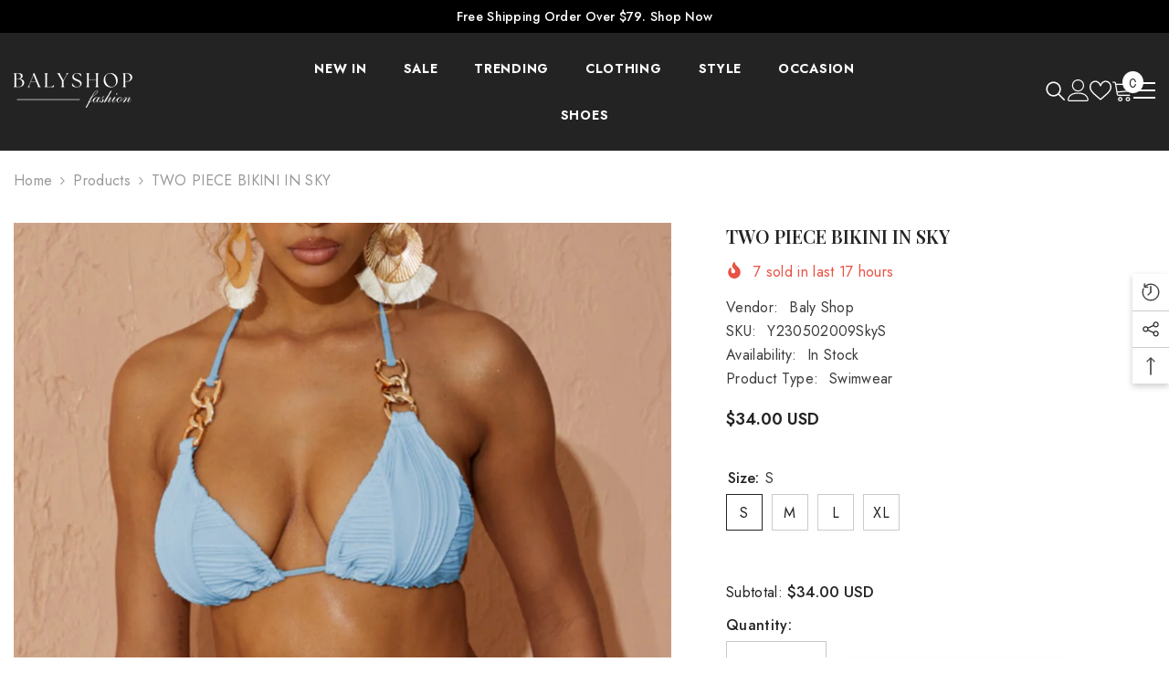

--- FILE ---
content_type: text/html; charset=utf-8
request_url: https://balyshop.com/products/beatris-bikini-two-piece-set-in-sky?variant=45828394975506&section_id=template--23113379315986__main
body_size: 16067
content:
<div id="shopify-section-template--23113379315986__main" class="shopify-section"><link href="//balyshop.com/cdn/shop/t/4/assets/component-product.css?v=121974951876806225111721035713" rel="stylesheet" type="text/css" media="all" />
<link href="//balyshop.com/cdn/shop/t/4/assets/component-price.css?v=113014100369699422931721035713" rel="stylesheet" type="text/css" media="all" />
<link href="//balyshop.com/cdn/shop/t/4/assets/component-badge.css?v=58385199191654577521721035712" rel="stylesheet" type="text/css" media="all" />
<link href="//balyshop.com/cdn/shop/t/4/assets/component-rte.css?v=82502160534158932881721035713" rel="stylesheet" type="text/css" media="all" />
<link href="//balyshop.com/cdn/shop/t/4/assets/component-share.css?v=23553761141326501681721035713" rel="stylesheet" type="text/css" media="all" />
<link href="//balyshop.com/cdn/shop/t/4/assets/component-tab.css?v=140244687997670630881721035713" rel="stylesheet" type="text/css" media="all" />
<link href="//balyshop.com/cdn/shop/t/4/assets/component-product-form.css?v=22444863787356217611721035713" rel="stylesheet" type="text/css" media="all" />
<link href="//balyshop.com/cdn/shop/t/4/assets/component-grid.css?v=14116691739327510611721035712" rel="stylesheet" type="text/css" media="all" />




    <style type="text/css">
    #ProductSection-template--23113379315986__main .productView-thumbnail .productView-thumbnail-link:after{
        padding-bottom: 148%;
    }

    #ProductSection-template--23113379315986__main .cursor-wrapper .counter {
        color: #191919;
    }

    #ProductSection-template--23113379315986__main .cursor-wrapper .counter #count-image:before {
        background-color: #191919;
    }

    #ProductSection-template--23113379315986__main .custom-cursor__inner .arrow:before,
    #ProductSection-template--23113379315986__main .custom-cursor__inner .arrow:after {
        background-color: #000000;
    }

    #ProductSection-template--23113379315986__main .tabs-contents .toggleLink,
    #ProductSection-template--23113379315986__main .tabs .tab .tab-title {
        font-size: 18px;
        font-weight: 600;
        text-transform: none;
        padding-top: 15px;
        padding-bottom: 15px;
    }

    

    

    @media (max-width: 1024px) {
        
    }

    @media (max-width: 550px) {
        #ProductSection-template--23113379315986__main .tabs-contents .toggleLink,
        #ProductSection-template--23113379315986__main .tabs .tab .tab-title {
            font-size: 16px;
        }
    }

    @media (max-width: 767px) {
        #ProductSection-template--23113379315986__main {
            padding-top: 0px;
            padding-bottom: 0px;
        }
        
        
        
    }

    @media (min-width: 1025px) {
        
    }

    @media (min-width: 768px) and (max-width: 1199px) {
        #ProductSection-template--23113379315986__main {
            padding-top: 0px;
            padding-bottom: 0px;
        }
    }

    @media (min-width: 1200px) {
        #ProductSection-template--23113379315986__main {
            padding-top: 0px;
            padding-bottom: 0px;
        }
    }
</style>
<script>
    window.product_inven_array_8466478399762 = {
        
            '45828394975506': '1000',
        
            '45828395008274': '1000',
        
            '45828395041042': '1000',
        
            '45828395073810': '1000',
        
    };

    window.selling_array_8466478399762 = {
        
            '45828394975506': 'continue',
        
            '45828395008274': 'continue',
        
            '45828395041042': 'continue',
        
            '45828395073810': 'continue',
        
    };

    window.subtotal = {
        show: true,
        style: 1,
        text: `Add To Cart - [value]`
    };
  
    window.variant_image_group = 'false';
  
</script><link rel="stylesheet" href="//balyshop.com/cdn/shop/t/4/assets/component-fancybox.css?v=162524859697928915511721035712" media="print" onload="this.media='all'">
    <noscript><link href="//balyshop.com/cdn/shop/t/4/assets/component-fancybox.css?v=162524859697928915511721035712" rel="stylesheet" type="text/css" media="all" /></noscript><div class="vertical product-details product-default" data-section-id="template--23113379315986__main" data-section-type="product" id="ProductSection-template--23113379315986__main" data-has-combo="false" data-image-opo>
    
<div class="productView-moreItem moreItem-breadcrumb "
            style="--spacing-top: 10px;
            --spacing-bottom: 20px;
            --spacing-top-mb: 0px;
            --spacing-bottom-mb: 0px;
            --breadcrumb-bg:rgba(0,0,0,0);
            --breadcrumb-mb-bg: #f6f6f6;
            "
        >
            
                <div class="breadcrumb-bg">
            
                <div class="container-1770">
                    

<link href="//balyshop.com/cdn/shop/t/4/assets/component-breadcrumb.css?v=20837817899444488451721035712" rel="stylesheet" type="text/css" media="all" /><breadcrumb-component class="breadcrumb-container style--line_clamp_1 scroll-trigger animate--slide-in" data-collection-title="" data-collection-all="/collections/all">
        <nav class="breadcrumb breadcrumb-left" role="navigation" aria-label="breadcrumbs">
        <a class="link home-link" href="/">Home</a><span class="separate" aria-hidden="true"><svg xmlns="http://www.w3.org/2000/svg" viewBox="0 0 24 24"><path d="M 7.75 1.34375 L 6.25 2.65625 L 14.65625 12 L 6.25 21.34375 L 7.75 22.65625 L 16.75 12.65625 L 17.34375 12 L 16.75 11.34375 Z"></path></svg></span>
                <span>TWO PIECE BIKINI IN SKY</span><span class="observe-element" style="width: 1px; height: 1px; background: transparent; display: inline-block; flex-shrink: 0;"></span>
        </nav>
    </breadcrumb-component>
    <script type="text/javascript">
        if (typeof breadcrumbComponentDeclare == 'undefined') {
            class BreadcrumbComponent extends HTMLElement {
                constructor() {
                    super();
                    this.firstPostCollection();
                    this.getCollection();
                }

                connectedCallback() {
                    this.firstLink = this.querySelector('.link.home-link')
                    this.lastLink = this.querySelector('.observe-element')
                    this.classList.add('initialized');
                    this.initObservers();
                }

                static createHandler(position = 'first', breadcrumb = null) {
                    const handler = (entries, observer) => {
                        entries.forEach(entry => {
                            if (breadcrumb == null) return observer.disconnect();
                            if (entry.isIntersecting ) {
                                breadcrumb.classList.add(`disable-${position}`);
                            } else {
                                breadcrumb.classList.remove(`disable-${position}`);
                            }
                        })
                    }
                    return handler;
                }

                initObservers() {
                    const scrollToFirstHandler = BreadcrumbComponent.createHandler('first', this);
                    const scrollToLastHandler = BreadcrumbComponent.createHandler('last', this);
                    
                    this.scrollToFirstObserver = new IntersectionObserver(scrollToFirstHandler, { threshold: 1 });
                    this.scrollToLastObserver = new IntersectionObserver(scrollToLastHandler, { threshold: 0.6 });

                    this.scrollToFirstObserver.observe(this.firstLink);
                    this.scrollToLastObserver.observe(this.lastLink);
                }

                firstPostCollection() {
                    if (!document.body.matches('.template-collection')) return;
                    this.postCollection(true);
                    this.checkCollection();
                }

                postCollection(showCollection) {
                    const title = this.dataset.collectionTitle ? this.dataset.collectionTitle : "Products";
                    let collection = {name: title, url: window.location.pathname, show: showCollection};
                    localStorage.setItem('_breadcrumb_collection', JSON.stringify(collection));
                }

                checkCollection() {
                    document.addEventListener("click", (event) => {
                        const target = event.target;
                        if (!target.matches('.card-link')) return;
                        target.closest('.shopify-section[id*="product-grid"]') == null ? this.postCollection(false) : this.postCollection(true);
                    });
                }

                getCollection() {
                    if (!document.body.matches('.template-product')) return;
                    const collection = JSON.parse(localStorage.getItem('_breadcrumb_collection'));
                    let checkCollection = document.referrer.indexOf('/collections/') !== -1 && (new URL(document.referrer)).pathname == collection.url && collection && collection.show ? true : false;
                    const breadcrumb = `<a class="breadcrumb-collection animate--text" href="${checkCollection ? collection.url : this.dataset.collectionAll}">${checkCollection ? collection.name : "Products"}</a><span class="separate animate--text" aria-hidden="true"><svg xmlns="http://www.w3.org/2000/svg" viewBox="0 0 24 24"><path d="M 7.75 1.34375 L 6.25 2.65625 L 14.65625 12 L 6.25 21.34375 L 7.75 22.65625 L 16.75 12.65625 L 17.34375 12 L 16.75 11.34375 Z"></path></svg></span>`;
                    this.querySelectorAll('.separate')[0]?.insertAdjacentHTML("afterend", breadcrumb);
                }
            }   

            window.addEventListener('load', () => {
                customElements.define('breadcrumb-component', BreadcrumbComponent);
            })

            var breadcrumbComponentDeclare = BreadcrumbComponent;
        }
    </script>
                </div>
            
                </div>
            
        </div>
    
    <div class="container-1770 productView-container">
        <div class="productView halo-productView layout-3 positionMainImage--left productView-sticky" data-product-handle="beatris-bikini-two-piece-set-in-sky"><div class="productView-top">
                    <div class="halo-productView-left productView-images clearfix scroll-trigger animate--fade-in" data-image-gallery><div class="cursor-wrapper handleMouseLeave">
                                <div class="custom-cursor custom-cursor__outer">
                                    <div class="custom-cursor custom-cursor__inner">
                                        <span class="arrow arrow-bar fadeIn"></span>
                                    </div>
                                </div>
                            </div><div class="productView-images-wrapper" data-video-popup>
                            <div class="productView-image-wrapper"><div class="productView-badge badge-right halo-productBadges halo-productBadges--right date-78885478 date1-913 sale_badge_disable"
        data-text-sale-badge="Sale"
        
        data-new-badge-number="30"
    ></div>
<div class="productView-nav style-1 image-fit-unset" 
                                    data-image-gallery-main
                                    data-arrows-desk="false"
                                    data-arrows-mobi="true"
                                    data-counter-mobi="true"
                                    data-media-count="7"
                                ><div class="productView-image productView-image-adapt fit-unset" data-index="1">
                                                    <div class="productView-img-container product-single__media" data-media-id="34668207603986"
                                                        
                                                    >
                                                        <div 
                                                            class="media" 
                                                             
                                                             data-fancybox="images" href="//balyshop.com/cdn/shop/products/BeatrisBikiniTwoPieceSetInSky_1.jpg?v=1690142202" 
                                                        >
                                                            <img id="product-featured-image-34668207603986"
                                                                srcset="//balyshop.com/cdn/shop/products/BeatrisBikiniTwoPieceSetInSky_1.jpg?v=1690142202"
                                                                src="//balyshop.com/cdn/shop/products/BeatrisBikiniTwoPieceSetInSky_1.jpg?v=1690142202"
                                                                data-src="//balyshop.com/cdn/shop/products/BeatrisBikiniTwoPieceSetInSky_1.jpg?v=1690142202"
                                                                alt=""
                                                                sizes="(min-width: 2000px) 1500px, (min-width: 1200px) 1200px, (min-width: 768px) calc((100vw - 30px) / 2), calc(100vw - 20px)"
                                                                width="1024"
                                                                height="1740"
                                                                data-sizes="auto"
                                                                data-main-image
                                                                data-index="1"
                                                                data-cursor-image
                                                                
                                                            /></div>
                                                    </div>
                                                </div><div class="productView-image productView-image-adapt fit-unset" data-index="2">
                                                    <div class="productView-img-container product-single__media" data-media-id="34668207636754"
                                                        
                                                    >
                                                        <div 
                                                            class="media" 
                                                             
                                                             data-fancybox="images" href="//balyshop.com/cdn/shop/products/BeatrisBikiniTwoPieceSetInSky_3.jpg?v=1690142202" 
                                                        >
                                                            <img id="product-featured-image-34668207636754"
                                                                data-srcset="//balyshop.com/cdn/shop/products/BeatrisBikiniTwoPieceSetInSky_3.jpg?v=1690142202"
                                                                
                                                                data-src="//balyshop.com/cdn/shop/products/BeatrisBikiniTwoPieceSetInSky_3.jpg?v=1690142202"
                                                                alt=""
                                                                sizes="(min-width: 2000px) 1500px, (min-width: 1200px) 1200px, (min-width: 768px) calc((100vw - 30px) / 2), calc(100vw - 20px)"
                                                                width="1024"
                                                                height="1740"
                                                                data-sizes="auto"
                                                                data-main-image
                                                                data-index="2"
                                                                data-cursor-image
                                                                class="lazyload" loading="lazy"
                                                            /><span class="data-lazy-loading"></span></div>
                                                    </div>
                                                </div><div class="productView-image productView-image-adapt fit-unset" data-index="3">
                                                    <div class="productView-img-container product-single__media" data-media-id="34668207669522"
                                                        
                                                    >
                                                        <div 
                                                            class="media" 
                                                             
                                                             data-fancybox="images" href="//balyshop.com/cdn/shop/products/BeatrisBikiniTwoPieceSetInSky_4.jpg?v=1690142202" 
                                                        >
                                                            <img id="product-featured-image-34668207669522"
                                                                data-srcset="//balyshop.com/cdn/shop/products/BeatrisBikiniTwoPieceSetInSky_4.jpg?v=1690142202"
                                                                
                                                                data-src="//balyshop.com/cdn/shop/products/BeatrisBikiniTwoPieceSetInSky_4.jpg?v=1690142202"
                                                                alt=""
                                                                sizes="(min-width: 2000px) 1500px, (min-width: 1200px) 1200px, (min-width: 768px) calc((100vw - 30px) / 2), calc(100vw - 20px)"
                                                                width="1200"
                                                                height="1600"
                                                                data-sizes="auto"
                                                                data-main-image
                                                                data-index="3"
                                                                data-cursor-image
                                                                class="lazyload" loading="lazy"
                                                            /><span class="data-lazy-loading"></span></div>
                                                    </div>
                                                </div><div class="productView-image productView-image-adapt fit-unset" data-index="4">
                                                    <div class="productView-img-container product-single__media" data-media-id="34668207702290"
                                                        
                                                    >
                                                        <div 
                                                            class="media" 
                                                             
                                                             data-fancybox="images" href="//balyshop.com/cdn/shop/products/BeatrisBikiniTwoPieceSetInSky_5.jpg?v=1690142202" 
                                                        >
                                                            <img id="product-featured-image-34668207702290"
                                                                data-srcset="//balyshop.com/cdn/shop/products/BeatrisBikiniTwoPieceSetInSky_5.jpg?v=1690142202"
                                                                
                                                                data-src="//balyshop.com/cdn/shop/products/BeatrisBikiniTwoPieceSetInSky_5.jpg?v=1690142202"
                                                                alt=""
                                                                sizes="(min-width: 2000px) 1500px, (min-width: 1200px) 1200px, (min-width: 768px) calc((100vw - 30px) / 2), calc(100vw - 20px)"
                                                                width="1200"
                                                                height="1600"
                                                                data-sizes="auto"
                                                                data-main-image
                                                                data-index="4"
                                                                data-cursor-image
                                                                class="lazyload" loading="lazy"
                                                            /><span class="data-lazy-loading"></span></div>
                                                    </div>
                                                </div><div class="productView-image productView-image-adapt fit-unset" data-index="5">
                                                    <div class="productView-img-container product-single__media" data-media-id="34668207735058"
                                                        
                                                    >
                                                        <div 
                                                            class="media" 
                                                             
                                                             data-fancybox="images" href="//balyshop.com/cdn/shop/products/O1CN01Rcy7n42MsT9w9fCOM__3389309883-0-cib.jpg?v=1690142202" 
                                                        >
                                                            <img id="product-featured-image-34668207735058"
                                                                data-srcset="//balyshop.com/cdn/shop/products/O1CN01Rcy7n42MsT9w9fCOM__3389309883-0-cib.jpg?v=1690142202"
                                                                
                                                                data-src="//balyshop.com/cdn/shop/products/O1CN01Rcy7n42MsT9w9fCOM__3389309883-0-cib.jpg?v=1690142202"
                                                                alt=""
                                                                sizes="(min-width: 2000px) 1500px, (min-width: 1200px) 1200px, (min-width: 768px) calc((100vw - 30px) / 2), calc(100vw - 20px)"
                                                                width="1340"
                                                                height="1785"
                                                                data-sizes="auto"
                                                                data-main-image
                                                                data-index="5"
                                                                data-cursor-image
                                                                class="lazyload" loading="lazy"
                                                            /><span class="data-lazy-loading"></span></div>
                                                    </div>
                                                </div><div class="productView-image productView-image-adapt fit-unset" data-index="6">
                                                    <div class="productView-img-container product-single__media" data-media-id="34668207767826"
                                                        
                                                    >
                                                        <div 
                                                            class="media" 
                                                             
                                                             data-fancybox="images" href="//balyshop.com/cdn/shop/products/O1CN01nNbyO02MsT9xPHWwO__3389309883-0-cib.jpg?v=1690142202" 
                                                        >
                                                            <img id="product-featured-image-34668207767826"
                                                                data-srcset="//balyshop.com/cdn/shop/products/O1CN01nNbyO02MsT9xPHWwO__3389309883-0-cib.jpg?v=1690142202"
                                                                
                                                                data-src="//balyshop.com/cdn/shop/products/O1CN01nNbyO02MsT9xPHWwO__3389309883-0-cib.jpg?v=1690142202"
                                                                alt=""
                                                                sizes="(min-width: 2000px) 1500px, (min-width: 1200px) 1200px, (min-width: 768px) calc((100vw - 30px) / 2), calc(100vw - 20px)"
                                                                width="1340"
                                                                height="1785"
                                                                data-sizes="auto"
                                                                data-main-image
                                                                data-index="6"
                                                                data-cursor-image
                                                                class="lazyload" loading="lazy"
                                                            /><span class="data-lazy-loading"></span></div>
                                                    </div>
                                                </div><div class="productView-image productView-image-adapt fit-unset" data-index="7">
                                                    <div class="productView-img-container product-single__media" data-media-id="34668207800594"
                                                        
                                                    >
                                                        <div 
                                                            class="media" 
                                                             
                                                             data-fancybox="images" href="//balyshop.com/cdn/shop/products/O1CN01nNbyO02MsT9xPHWwO__3389309883-0-cib_5e876f1c-934e-47ef-b46e-82c9a6097b35.jpg?v=1690142202" 
                                                        >
                                                            <img id="product-featured-image-34668207800594"
                                                                data-srcset="//balyshop.com/cdn/shop/products/O1CN01nNbyO02MsT9xPHWwO__3389309883-0-cib_5e876f1c-934e-47ef-b46e-82c9a6097b35.jpg?v=1690142202"
                                                                
                                                                data-src="//balyshop.com/cdn/shop/products/O1CN01nNbyO02MsT9xPHWwO__3389309883-0-cib_5e876f1c-934e-47ef-b46e-82c9a6097b35.jpg?v=1690142202"
                                                                alt=""
                                                                sizes="(min-width: 2000px) 1500px, (min-width: 1200px) 1200px, (min-width: 768px) calc((100vw - 30px) / 2), calc(100vw - 20px)"
                                                                width="1340"
                                                                height="1785"
                                                                data-sizes="auto"
                                                                data-main-image
                                                                data-index="7"
                                                                data-cursor-image
                                                                class="lazyload" loading="lazy"
                                                            /><span class="data-lazy-loading"></span></div>
                                                    </div>
                                                </div></div><div class="productView-videoPopup"></div><div class="productView-iconZoom">
                                        <svg  class="icon icon-zoom-1" xmlns="http://www.w3.org/2000/svg" aria-hidden="true" focusable="false" role="presentation" viewBox="0 0 448 512"><path d="M416 176V86.63L246.6 256L416 425.4V336c0-8.844 7.156-16 16-16s16 7.156 16 16v128c0 8.844-7.156 16-16 16h-128c-8.844 0-16-7.156-16-16s7.156-16 16-16h89.38L224 278.6L54.63 448H144C152.8 448 160 455.2 160 464S152.8 480 144 480h-128C7.156 480 0 472.8 0 464v-128C0 327.2 7.156 320 16 320S32 327.2 32 336v89.38L201.4 256L32 86.63V176C32 184.8 24.84 192 16 192S0 184.8 0 176v-128C0 39.16 7.156 32 16 32h128C152.8 32 160 39.16 160 48S152.8 64 144 64H54.63L224 233.4L393.4 64H304C295.2 64 288 56.84 288 48S295.2 32 304 32h128C440.8 32 448 39.16 448 48v128C448 184.8 440.8 192 432 192S416 184.8 416 176z"></path></svg>
                                    </div></div><div class="productView-thumbnail-wrapper">
                                    <div class="productView-for clearfix" data-max-thumbnail-to-show="4"><div class="productView-thumbnail" data-media-id="template--23113379315986__main-34668207603986">
                                                        <div class="productView-thumbnail-link" data-image="//balyshop.com/cdn/shop/products/BeatrisBikiniTwoPieceSetInSky_1_large.jpg?v=1690142202">
                                                            <img srcset="//balyshop.com/cdn/shop/products/BeatrisBikiniTwoPieceSetInSky_1_medium.jpg?v=1690142202" src="//balyshop.com/cdn/shop/products/BeatrisBikiniTwoPieceSetInSky_1_medium.jpg?v=1690142202" alt="TWO PIECE BIKINI IN SKY"  /></div>
                                                    </div><div class="productView-thumbnail" data-media-id="template--23113379315986__main-34668207636754">
                                                        <div class="productView-thumbnail-link" data-image="//balyshop.com/cdn/shop/products/BeatrisBikiniTwoPieceSetInSky_3_large.jpg?v=1690142202">
                                                            <img srcset="//balyshop.com/cdn/shop/products/BeatrisBikiniTwoPieceSetInSky_3_medium.jpg?v=1690142202" src="//balyshop.com/cdn/shop/products/BeatrisBikiniTwoPieceSetInSky_3_medium.jpg?v=1690142202" alt="TWO PIECE BIKINI IN SKY"  /></div>
                                                    </div><div class="productView-thumbnail" data-media-id="template--23113379315986__main-34668207669522">
                                                        <div class="productView-thumbnail-link" data-image="//balyshop.com/cdn/shop/products/BeatrisBikiniTwoPieceSetInSky_4_large.jpg?v=1690142202">
                                                            <img srcset="//balyshop.com/cdn/shop/products/BeatrisBikiniTwoPieceSetInSky_4_medium.jpg?v=1690142202" src="//balyshop.com/cdn/shop/products/BeatrisBikiniTwoPieceSetInSky_4_medium.jpg?v=1690142202" alt="TWO PIECE BIKINI IN SKY"  /></div>
                                                    </div><div class="productView-thumbnail" data-media-id="template--23113379315986__main-34668207702290">
                                                        <div class="productView-thumbnail-link" data-image="//balyshop.com/cdn/shop/products/BeatrisBikiniTwoPieceSetInSky_5_large.jpg?v=1690142202">
                                                            <img srcset="//balyshop.com/cdn/shop/products/BeatrisBikiniTwoPieceSetInSky_5_medium.jpg?v=1690142202" src="//balyshop.com/cdn/shop/products/BeatrisBikiniTwoPieceSetInSky_5_medium.jpg?v=1690142202" alt="TWO PIECE BIKINI IN SKY"  /></div>
                                                    </div><div class="productView-thumbnail" data-media-id="template--23113379315986__main-34668207735058">
                                                        <div class="productView-thumbnail-link" data-image="//balyshop.com/cdn/shop/products/O1CN01Rcy7n42MsT9w9fCOM__3389309883-0-cib_large.jpg?v=1690142202">
                                                            <img data-srcset="//balyshop.com/cdn/shop/products/O1CN01Rcy7n42MsT9w9fCOM__3389309883-0-cib_medium.jpg?v=1690142202"  alt="TWO PIECE BIKINI IN SKY" class="lazyload" loading="lazy" /><span class="data-lazy-loading"></span></div>
                                                    </div><div class="productView-thumbnail" data-media-id="template--23113379315986__main-34668207767826">
                                                        <div class="productView-thumbnail-link" data-image="//balyshop.com/cdn/shop/products/O1CN01nNbyO02MsT9xPHWwO__3389309883-0-cib_large.jpg?v=1690142202">
                                                            <img data-srcset="//balyshop.com/cdn/shop/products/O1CN01nNbyO02MsT9xPHWwO__3389309883-0-cib_medium.jpg?v=1690142202"  alt="TWO PIECE BIKINI IN SKY" class="lazyload" loading="lazy" /><span class="data-lazy-loading"></span></div>
                                                    </div><div class="productView-thumbnail" data-media-id="template--23113379315986__main-34668207800594">
                                                        <div class="productView-thumbnail-link" data-image="//balyshop.com/cdn/shop/products/O1CN01nNbyO02MsT9xPHWwO__3389309883-0-cib_5e876f1c-934e-47ef-b46e-82c9a6097b35_large.jpg?v=1690142202">
                                                            <img data-srcset="//balyshop.com/cdn/shop/products/O1CN01nNbyO02MsT9xPHWwO__3389309883-0-cib_5e876f1c-934e-47ef-b46e-82c9a6097b35_medium.jpg?v=1690142202"  alt="TWO PIECE BIKINI IN SKY" class="lazyload" loading="lazy" /><span class="data-lazy-loading"></span></div>
                                                    </div></div>
                                </div></div>
                    </div>
                    <div class="halo-productView-right productView-details clearfix">
                        <div class="productView-product clearfix"><div class="productView-moreItem scroll-trigger animate--slide-in"
                                            style="--spacing-top: 0px;
                                            --spacing-bottom: 10px"
                                        >
                                            <h1 class="productView-title" style="--color-title: #232323;--fontsize-text: 20px;--fontsize-mb-text: 18px;"><span>TWO PIECE BIKINI IN SKY</span></h1>
                                        </div><div class="productView-moreItem scroll-trigger animate--slide-in"
                                                style="--spacing-top: 0px;
                                                --spacing-bottom: 14px;
                                                --color-text-sold-in: #e95144"
                                            >
                                                <div class="productView-meta clearfix"><div class="productView-soldProduct" data-sold-out-product data-item="3,5,6,7,8,10,12,15" data-hours="10,15,16,17,18,20,25,35" style="display: none;">
    <svg class="icon icon-fire-2" viewBox="0 0 384 512"><path d="M216 23.858c0-23.802-30.653-32.765-44.149-13.038C48 191.851 224 200 224 288c0 35.629-29.114 64.458-64.85 63.994C123.98 351.538 96 322.22 96 287.046v-85.51c0-21.703-26.471-32.225-41.432-16.504C27.801 213.158 0 261.332 0 320c0 105.869 86.131 192 192 192s192-86.131 192-192c0-170.29-168-193.003-168-296.142z"></path></svg>
    <span class="text">
        <span data-sold-out-number>2</span>
        sold in last
        <span data-sold-out-hours>8</span>
        hours
    </span>
</div>
</div>
                                            </div><div class="productView-moreItem scroll-trigger animate--slide-in"
                                                style="--spacing-top: 0px;
                                                --spacing-bottom: 18px"
                                            >
                                                <div class="productView-info" style="--color-border: #e6e6e6"><div class="productView-info-item">
            <span class="productView-info-name">
                Vendor:
            </span>
            <span class="productView-info-value"><a href="/collections/vendors?q=Baly%20Shop" title="Baly Shop">Baly Shop</a></span>
        </div><div class="productView-info-item" data-sku >
            <span class="productView-info-name">
                SKU:
            </span>
            <span class="productView-info-value">Y230502009SkyS</span>
        </div><div class="productView-info-item" data-inventory data-stock-level="none">
            <span class="productView-info-name">
                Availability:
            </span>
            <span class="productView-info-value">
                
                        In Stock
            </span>
        </div><div class="productView-info-item">
            <span class="productView-info-name">
                Product Type:
            </span>
            <span class="productView-info-value">
                Swimwear
            </span>
        </div></div>
                                            </div>
                                        <div class="productView-moreItem scroll-trigger animate--slide-in"
                                            style="--spacing-top: 0px;
                                            --spacing-bottom: 17px;
                                            --fontsize-text: 18px"
                                        >
                                            
                                                <div class="productView-price no-js-hidden clearfix" id="product-price-8466478399762"><div class="price price--medium">
    <dl><div class="price__regular"><dd class="price__last"><span class="price-item price-item--regular">$34.00 USD</span></dd>
        </div>
        <div class="price__sale"><dd class="price__compare" data-compare=""><s class="price-item price-item--regular"></s></dd><dd class="price__last" data-last="3400"><span class="price-item price-item--sale">$34.00 USD</span></dd></div>
        <small class="unit-price caption hidden">
            <dt class="visually-hidden">Unit price</dt>
            <dd class="price__last"><span></span><span aria-hidden="true">/</span><span class="visually-hidden">&nbsp;per&nbsp;</span><span></span></dd>
        </small>
    </dl>
</div>
</div>
                                            
                                        </div>
                                            <div class="productView-moreItem scroll-trigger animate--slide-in"
    style="--spacing-top: 0px;
    --spacing-bottom: 8px;
    --color-text: "
>
    <div class="productView-hotStock style-2 is-hide" data-hot-stock="20" 4 ><span class="hotStock-text">
                Please hurry! Only 1000 left in stock
            </span>
            <div class="hotStock-progress">
                <span class="hotStock-progress-item"></span>
            </div></div>
</div>

                                        

                                            <div class="productView-moreItem productView-moreItem-product-variant scroll-trigger animate--slide-in"
                                                style="--spacing-top: 0px;
                                                --spacing-bottom: 0px"
                                            ><div class="productView-options" style="--color-border: #e6e6e6" data-lang="en" data-default-lang="us"><div class="productView-variants halo-productOptions" id="product-option-8466478399762"  data-type="button"><variant-radios class="no-js-hidden product-option has-default" data-product="8466478399762" data-section="template--23113379315986__main" data-url="/products/beatris-bikini-two-piece-set-in-sky"><fieldset class="js product-form__input clearfix" data-product-attribute="set-rectangle" data-option-index="0">
                            <legend class="form__label">
                                Size:
                                <span data-header-option>
                                    S
                                </span>
                            </legend><input class="product-form__radio" type="radio" id="option-8466478399762-Size-0"
                                        name="Size"
                                        value="S"
                                        checked
                                        
                                        data-variant-id="45828394975506"
                                    ><label class="product-form__label available" for="option-8466478399762-Size-0" data-variant-id="45828394975506">
                                            <span class="text">S</span>
                                        </label><input class="product-form__radio" type="radio" id="option-8466478399762-Size-1"
                                        name="Size"
                                        value="M"
                                        
                                        
                                        data-variant-id="45828395008274"
                                    ><label class="product-form__label available" for="option-8466478399762-Size-1" data-variant-id="45828395008274">
                                            <span class="text">M</span>
                                        </label><input class="product-form__radio" type="radio" id="option-8466478399762-Size-2"
                                        name="Size"
                                        value="L"
                                        
                                        
                                        data-variant-id="45828395041042"
                                    ><label class="product-form__label available" for="option-8466478399762-Size-2" data-variant-id="45828395041042">
                                            <span class="text">L</span>
                                        </label><input class="product-form__radio" type="radio" id="option-8466478399762-Size-3"
                                        name="Size"
                                        value="XL"
                                        
                                        
                                        data-variant-id="45828395073810"
                                    ><label class="product-form__label available" for="option-8466478399762-Size-3" data-variant-id="45828395073810">
                                            <span class="text">XL</span>
                                        </label></fieldset><script type="application/json">
                        [{"id":45828394975506,"title":"S","option1":"S","option2":null,"option3":null,"sku":"Y230502009SkyS","requires_shipping":true,"taxable":true,"featured_image":null,"available":true,"name":"TWO PIECE BIKINI IN SKY - S","public_title":"S","options":["S"],"price":3400,"weight":0,"compare_at_price":null,"inventory_management":"shopify","barcode":null,"requires_selling_plan":false,"selling_plan_allocations":[]},{"id":45828395008274,"title":"M","option1":"M","option2":null,"option3":null,"sku":"Y230502009SkyM","requires_shipping":true,"taxable":true,"featured_image":null,"available":true,"name":"TWO PIECE BIKINI IN SKY - M","public_title":"M","options":["M"],"price":3400,"weight":0,"compare_at_price":null,"inventory_management":"shopify","barcode":null,"requires_selling_plan":false,"selling_plan_allocations":[]},{"id":45828395041042,"title":"L","option1":"L","option2":null,"option3":null,"sku":"Y230502009SkyL","requires_shipping":true,"taxable":true,"featured_image":null,"available":true,"name":"TWO PIECE BIKINI IN SKY - L","public_title":"L","options":["L"],"price":3400,"weight":0,"compare_at_price":null,"inventory_management":"shopify","barcode":null,"requires_selling_plan":false,"selling_plan_allocations":[]},{"id":45828395073810,"title":"XL","option1":"XL","option2":null,"option3":null,"sku":"Y230502009SkyXL","requires_shipping":true,"taxable":true,"featured_image":null,"available":true,"name":"TWO PIECE BIKINI IN SKY - XL","public_title":"XL","options":["XL"],"price":3400,"weight":0,"compare_at_price":null,"inventory_management":"shopify","barcode":null,"requires_selling_plan":false,"selling_plan_allocations":[]}]
                    </script>
                </variant-radios></div>
        <noscript>
            <div class="product-form__input">
                <label class="form__label" for="Variants-template--23113379315986__main">
                    Product variants
                </label>
                <div class="select">
                <select name="id" id="Variants-template--23113379315986__main" class="select__select" form="product-form"><option
                            selected="selected"
                            
                            value="45828394975506"
                        >
                            S

                            - $34.00
                        </option><option
                            
                            
                            value="45828395008274"
                        >
                            M

                            - $34.00
                        </option><option
                            
                            
                            value="45828395041042"
                        >
                            L

                            - $34.00
                        </option><option
                            
                            
                            value="45828395073810"
                        >
                            XL

                            - $34.00
                        </option></select>
            </div>
          </div>
        </noscript></div>
                                            </div>
                                        
<div class="productView-moreItem scroll-trigger animate--slide-in"
                                            style="--spacing-top: 0px;
                                            --spacing-bottom: 12px"
                                        >
                                            
                                        </div>


                                            <div class="productView-moreItem scroll-trigger animate--slide-in"
                                                style="--spacing-top: 0px;
                                                --spacing-bottom: 22px"
                                            >
                                                <div class="productView-perks"></div>
                                            </div>
                                        

                                            <div class="productView-moreItem"
                                                style="--spacing-top: 0px;
                                                --spacing-bottom: 15px"
                                            >
                                                <div class="productView-buttons"><form method="post" action="/cart/add" id="product-form-installment-8466478399762" accept-charset="UTF-8" class="installment caption-large" enctype="multipart/form-data"><input type="hidden" name="form_type" value="product" /><input type="hidden" name="utf8" value="✓" /><input type="hidden" name="id" value="45828394975506">
        
<input type="hidden" name="product-id" value="8466478399762" /><input type="hidden" name="section-id" value="template--23113379315986__main" /></form><product-form class="productView-form product-form"><form method="post" action="/cart/add" id="product-form-8466478399762" accept-charset="UTF-8" class="form" enctype="multipart/form-data" novalidate="novalidate" data-type="add-to-cart-form"><input type="hidden" name="form_type" value="product" /><input type="hidden" name="utf8" value="✓" /><div class="productView-group"><div class="productView-subtotal">
                            <span class="text">Subtotal: </span>
                            <span class="money-subtotal">$34.00</span>
                        </div><div class="pvGroup-row"><quantity-input class="productView-quantity quantity__group quantity__group--1 quantity__style--1 clearfix">
	    <label class="form-label quantity__label" for="quantity-8466478399762">
	        Quantity:
	    </label>
	    <div class="quantity__container">
		    <button type="button" name="minus" class="minus btn-quantity">
		    	<span class="visually-hidden">Decrease quantity for TWO PIECE BIKINI IN SKY</span>
		    </button>
		    <input class="form-input quantity__input" type="number" name="quantity" min="1" value="1" inputmode="numeric" pattern="[0-9]*" id="quantity-8466478399762" data-product="8466478399762" data-price="3400">
		    <button type="button" name="plus" class="plus btn-quantity">
		    	<span class="visually-hidden">Increase quantity for TWO PIECE BIKINI IN SKY</span>
		    </button>
	    </div>
	</quantity-input>
<div class="productView-groupTop">
                        <div class="productView-action scroll-trigger animate--slide-in" style="--atc-color: #ffffff;--atc-bg-color: #232323;--atc-border-color: #232323;--atc-color-hover: #232323;--atc-bg-color-hover: #ffffff;--atc-border-color-hover: #232323">
                            <input type="hidden" name="id" value="45828394975506">
                            <div class="product-form__buttons"><button type="submit" name="add" data-btn-addToCart data-inventory-quantity="1000" data-available="false" class="product-form__submit button button--primary an-horizontal-shaking button-text-change button-not-animation" id="product-add-to-cart">Add to cart
</button></div>
                        </div><div class="productView-wishlist clearfix scroll-trigger animate--slide-in">
                                <a data-wishlist href="#" data-wishlist-handle="beatris-bikini-two-piece-set-in-sky" data-product-id="8466478399762"><span class="visually-hidden">Add to wishlist</span><svg xmlns="http://www.w3.org/2000/svg" viewBox="0 0 32 32" aria-hidden="true" focusable="false" role="presentation" class="icon icon-wishlist"><path d="M 9.5 5 C 5.363281 5 2 8.402344 2 12.5 C 2 13.929688 2.648438 15.167969 3.25 16.0625 C 3.851563 16.957031 4.46875 17.53125 4.46875 17.53125 L 15.28125 28.375 L 16 29.09375 L 16.71875 28.375 L 27.53125 17.53125 C 27.53125 17.53125 30 15.355469 30 12.5 C 30 8.402344 26.636719 5 22.5 5 C 19.066406 5 16.855469 7.066406 16 7.9375 C 15.144531 7.066406 12.933594 5 9.5 5 Z M 9.5 7 C 12.488281 7 15.25 9.90625 15.25 9.90625 L 16 10.75 L 16.75 9.90625 C 16.75 9.90625 19.511719 7 22.5 7 C 25.542969 7 28 9.496094 28 12.5 C 28 14.042969 26.125 16.125 26.125 16.125 L 16 26.25 L 5.875 16.125 C 5.875 16.125 5.390625 15.660156 4.90625 14.9375 C 4.421875 14.214844 4 13.273438 4 12.5 C 4 9.496094 6.457031 7 9.5 7 Z"/></svg></a>
                            </div><share-button class="share-button halo-socialShare productView-share style-2"><div class="share-content scroll-trigger animate--fade-in">
            <button class="share-button__button button"><svg class="icon" viewBox="0 0 227.216 227.216"><path d="M175.897,141.476c-13.249,0-25.11,6.044-32.98,15.518l-51.194-29.066c1.592-4.48,2.467-9.297,2.467-14.317c0-5.019-0.875-9.836-2.467-14.316l51.19-29.073c7.869,9.477,19.732,15.523,32.982,15.523c23.634,0,42.862-19.235,42.862-42.879C218.759,19.229,199.531,0,175.897,0C152.26,0,133.03,19.229,133.03,42.865c0,5.02,0.874,9.838,2.467,14.319L84.304,86.258c-7.869-9.472-19.729-15.514-32.975-15.514c-23.64,0-42.873,19.229-42.873,42.866c0,23.636,19.233,42.865,42.873,42.865c13.246,0,25.105-6.042,32.974-15.513l51.194,29.067c-1.593,4.481-2.468,9.3-2.468,14.321c0,23.636,19.23,42.865,42.867,42.865c23.634,0,42.862-19.23,42.862-42.865C218.759,160.71,199.531,141.476,175.897,141.476z M175.897,15c15.363,0,27.862,12.5,27.862,27.865c0,15.373-12.499,27.879-27.862,27.879c-15.366,0-27.867-12.506-27.867-27.879C148.03,27.5,160.531,15,175.897,15z M51.33,141.476c-15.369,0-27.873-12.501-27.873-27.865c0-15.366,12.504-27.866,27.873-27.866c15.363,0,27.861,12.5,27.861,27.866C79.191,128.975,66.692,141.476,51.33,141.476z M175.897,212.216c-15.366,0-27.867-12.501-27.867-27.865c0-15.37,12.501-27.875,27.867-27.875c15.363,0,27.862,12.505,27.862,27.875C203.759,199.715,191.26,212.216,175.897,212.216z"></path></svg> <span>Share</span></button>
            <div class="share-button__fallback">
                <div class="share-header">
                    <h2 class="share-title"><span>Share</span></h2>
                    <button type="button" class="share-button__close" aria-label="Close"><svg xmlns="http://www.w3.org/2000/svg" viewBox="0 0 48 48" ><path d="M 38.982422 6.9707031 A 2.0002 2.0002 0 0 0 37.585938 7.5859375 L 24 21.171875 L 10.414062 7.5859375 A 2.0002 2.0002 0 0 0 8.9785156 6.9804688 A 2.0002 2.0002 0 0 0 7.5859375 10.414062 L 21.171875 24 L 7.5859375 37.585938 A 2.0002 2.0002 0 1 0 10.414062 40.414062 L 24 26.828125 L 37.585938 40.414062 A 2.0002 2.0002 0 1 0 40.414062 37.585938 L 26.828125 24 L 40.414062 10.414062 A 2.0002 2.0002 0 0 0 38.982422 6.9707031 z"/></svg><span>Close</span></button>
                </div>
                <div class="wrapper-content">
                    <label class="form-label">Copy link</label>
                    <div class="share-group">
                        <div class="form-field">
                            <input type="text" class="field__input" id="url" value="https://balyshop.com/products/beatris-bikini-two-piece-set-in-sky" placeholder="Link" data-url="https://balyshop.com/products/beatris-bikini-two-piece-set-in-sky" onclick="this.select();" readonly>
                            <label class="field__label hiddenLabels" for="url">Link</label>
                        </div>
                        <button class="button button--primary button-copy"><svg class="icon icon-clipboard" width="11" height="13" fill="none" xmlns="http://www.w3.org/2000/svg" aria-hidden="true" focusable="false"><path fill-rule="evenodd" clip-rule="evenodd" d="M2 1a1 1 0 011-1h7a1 1 0 011 1v9a1 1 0 01-1 1V1H2zM1 2a1 1 0 00-1 1v9a1 1 0 001 1h7a1 1 0 001-1V3a1 1 0 00-1-1H1zm0 10V3h7v9H1z" fill="currentColor"/></svg>
 Copy link</button>
                    </div>
                    <span id="ShareMessage-8466478399762" class="share-button__message hidden" role="status" aria-hidden="true">Link copied to clipboard!</span><div class="share_toolbox clearfix"><label class="form-label">Share</label> <ul class="social-share"><li class="social-share__item"><a class="facebook" href="https://www.facebook.com/sharer/sharer.php?u=https://balyshop.com/products/beatris-bikini-two-piece-set-in-sky" title='Facebook' data-no-instant rel="noopener noreferrer nofollow" target="_blank"><svg aria-hidden="true" focusable="false" role="presentation" xmlns="http://www.w3.org/2000/svg" viewBox="0 0 320 512" class="icon icon-facebook"><path d="M279.14 288l14.22-92.66h-88.91v-60.13c0-25.35 12.42-50.06 52.24-50.06h40.42V6.26S260.43 0 225.36 0c-73.22 0-121.08 44.38-121.08 124.72v70.62H22.89V288h81.39v224h100.17V288z"></path></svg></a></li><li class="social-share__item"><a class="twitter" href="http://twitter.com/share?text=TWO%20PIECE%20BIKINI%20IN%20SKY&amp;url=https://balyshop.com/products/beatris-bikini-two-piece-set-in-sky" title='Twitter' data-no-instant rel="noopener noreferrer nofollow" target="_blank"><svg aria-hidden="true" focusable="false" role="presentation" class="icon icon-twitter" viewBox="0 0 35 35">
<path d="M20.3306 15.2794L31.4059 3H28.7809L19.1669 13.6616L11.4844 3H2.625L14.2406 19.124L2.625 32H5.25L15.4044 20.7397L23.5178 32H32.3772L20.3306 15.2794ZM16.7366 19.2649L15.5597 17.6595L6.195 4.885H10.2266L17.7822 15.1945L18.9591 16.7999L28.7831 30.202H24.7516L16.7366 19.2649Z"></path>
</svg>
</a></li><li class="social-share__item"><a class="pinterest" href="http://pinterest.com/pin/create/button/?url=https://balyshop.com/products/beatris-bikini-two-piece-set-in-sky&amp;media=http://balyshop.com/cdn/shop/products/BeatrisBikiniTwoPieceSetInSky_1.jpg?crop=center&height=1024&v=1690142202&width=1024&amp;description=TWO%20PIECE%20BIKINI%20IN%20SKY" title='Pinterest' data-no-instant rel="noopener noreferrer nofollow" target="_blank"><svg aria-hidden="true" focusable="false" role="presentation" class="icon icon-pinterest" viewBox="0 0 17 18"><path d="M8.48.58a8.42 8.42 0 015.9 2.45 8.42 8.42 0 011.33 10.08 8.28 8.28 0 01-7.23 4.16 8.5 8.5 0 01-2.37-.32c.42-.68.7-1.29.85-1.8l.59-2.29c.14.28.41.52.8.73.4.2.8.31 1.24.31.87 0 1.65-.25 2.34-.75a4.87 4.87 0 001.6-2.05 7.3 7.3 0 00.56-2.93c0-1.3-.5-2.41-1.49-3.36a5.27 5.27 0 00-3.8-1.43c-.93 0-1.8.16-2.58.48A5.23 5.23 0 002.85 8.6c0 .75.14 1.41.43 1.98.28.56.7.96 1.27 1.2.1.04.19.04.26 0 .07-.03.12-.1.15-.2l.18-.68c.05-.15.02-.3-.11-.45a2.35 2.35 0 01-.57-1.63A3.96 3.96 0 018.6 4.8c1.09 0 1.94.3 2.54.89.61.6.92 1.37.92 2.32 0 .8-.11 1.54-.33 2.21a3.97 3.97 0 01-.93 1.62c-.4.4-.87.6-1.4.6-.43 0-.78-.15-1.06-.47-.27-.32-.36-.7-.26-1.13a111.14 111.14 0 01.47-1.6l.18-.73c.06-.26.09-.47.09-.65 0-.36-.1-.66-.28-.89-.2-.23-.47-.35-.83-.35-.45 0-.83.2-1.13.62-.3.41-.46.93-.46 1.56a4.1 4.1 0 00.18 1.15l.06.15c-.6 2.58-.95 4.1-1.08 4.54-.12.55-.16 1.2-.13 1.94a8.4 8.4 0 01-5-7.65c0-2.3.81-4.28 2.44-5.9A8.04 8.04 0 018.48.57z"></svg>
</a></li><li class="social-share__item"><a class="tumblr" href="//tumblr.com/widgets/share/tool?canonicalUrl=https://balyshop.com/products/beatris-bikini-two-piece-set-in-sky" title='Tumblr' data-no-instant rel="noopener noreferrer nofollow" data-content="http://balyshop.com/cdn/shop/products/BeatrisBikiniTwoPieceSetInSky_1.jpg?crop=center&height=1024&v=1690142202&width=1024" target="_blank"><svg aria-hidden="true" focusable="false" role="presentation" class="icon icon-tumblr" viewBox="0 0 91 161"><path fill-rule="evenodd" d="M64 160.3c-24 0-42-12.3-42-41.8V71.3H.3V45.7c24-6.2 34-26.9 35.2-44.7h24.9v40.5h29v29.8h-29v41.1c0 12.3 6.2 16.6 16.1 16.6h14v31.3H64"></svg>
</a></li><li class="social-share__item"><a class="telegram" href="https://telegram.me/share/url?url=https://balyshop.com/products/beatris-bikini-two-piece-set-in-sky" title='Telegram' data-no-instant rel="nofollow" target="_blank"><svg class="icon icon-telegram" role="presentation" viewBox="0 0 496 512"><path d="M248,8C111.033,8,0,119.033,0,256S111.033,504,248,504,496,392.967,496,256,384.967,8,248,8ZM362.952,176.66c-3.732,39.215-19.881,134.378-28.1,178.3-3.476,18.584-10.322,24.816-16.948,25.425-14.4,1.326-25.338-9.517-39.287-18.661-21.827-14.308-34.158-23.215-55.346-37.177-24.485-16.135-8.612-25,5.342-39.5,3.652-3.793,67.107-61.51,68.335-66.746.153-.655.3-3.1-1.154-4.384s-3.59-.849-5.135-.5q-3.283.746-104.608,69.142-14.845,10.194-26.894,9.934c-8.855-.191-25.888-5.006-38.551-9.123-15.531-5.048-27.875-7.717-26.8-16.291q.84-6.7,18.45-13.7,108.446-47.248,144.628-62.3c68.872-28.647,83.183-33.623,92.511-33.789,2.052-.034,6.639.474,9.61,2.885a10.452,10.452,0,0,1,3.53,6.716A43.765,43.765,0,0,1,362.952,176.66Z"></path></svg></a></li><li class="social-share__item"><a class="email" href="mailto:?subject=TWO%20PIECE%20BIKINI%20IN%20SKY&amp;body=https://balyshop.com/products/beatris-bikini-two-piece-set-in-sky" title='Email' data-no-instant rel="noopener noreferrer nofollow" target="_blank"><svg xmlns="http://www.w3.org/2000/svg" viewBox="0 0 24 24" aria-hidden="true" focusable="false" role="presentation" class="icon icon-mail"><path d="M 1 3 L 1 5 L 1 18 L 3 18 L 3 5 L 19 5 L 19 3 L 3 3 L 1 3 z M 5 7 L 5 7.1777344 L 14 12.875 L 23 7.125 L 23 7 L 5 7 z M 23 9.2832031 L 14 15 L 5 9.4160156 L 5 21 L 14 21 L 14 17 L 17 17 L 17 14 L 23 14 L 23 9.2832031 z M 19 16 L 19 19 L 16 19 L 16 21 L 19 21 L 19 24 L 21 24 L 21 21 L 24 21 L 24 19 L 21 19 L 21 16 L 19 16 z"/></svg></a></li></ul></div></div>
            </div>
        </div></share-button><script src="//balyshop.com/cdn/shop/t/4/assets/share.js?v=88463739455357580461721035714" defer="defer"></script>
</div>
                </div><div class="productView-groupBottom scroll-trigger animate--slide-in"><div class="productView-groupItem">
                            <div class="productView-payment"  id="product-checkout-8466478399762" style="--bin-color: #232323;--bin-bg-color: #ffffff;--bin-border-color: #acacac;--bin-color-hover: #ffffff;--bin-bg-color-hover: #232323;--bin-border-color-hover: #232323"> 
                                <div data-shopify="payment-button" class="shopify-payment-button"> <shopify-accelerated-checkout recommended="null" fallback="{&quot;supports_subs&quot;:true,&quot;supports_def_opts&quot;:true,&quot;name&quot;:&quot;buy_it_now&quot;,&quot;wallet_params&quot;:{}}" access-token="8c90c894b503648d307d10bf7f841062" buyer-country="US" buyer-locale="en" buyer-currency="USD" variant-params="[{&quot;id&quot;:45828394975506,&quot;requiresShipping&quot;:true},{&quot;id&quot;:45828395008274,&quot;requiresShipping&quot;:true},{&quot;id&quot;:45828395041042,&quot;requiresShipping&quot;:true},{&quot;id&quot;:45828395073810,&quot;requiresShipping&quot;:true}]" shop-id="79327265042" enabled-flags="[&quot;ae0f5bf6&quot;]" > <div class="shopify-payment-button__button" role="button" disabled aria-hidden="true" style="background-color: transparent; border: none"> <div class="shopify-payment-button__skeleton">&nbsp;</div> </div> </shopify-accelerated-checkout> <small id="shopify-buyer-consent" class="hidden" aria-hidden="true" data-consent-type="subscription"> This item is a recurring or deferred purchase. By continuing, I agree to the <span id="shopify-subscription-policy-button">cancellation policy</span> and authorize you to charge my payment method at the prices, frequency and dates listed on this page until my order is fulfilled or I cancel, if permitted. </small> </div>
                            </div>
                        </div>
                    </div></div><input type="hidden" name="product-id" value="8466478399762" /><input type="hidden" name="section-id" value="template--23113379315986__main" /></form></product-form><div class="productView-notifyMe  halo-notifyMe scroll-trigger animate--slide-in" style="display: none;">
            <form method="post" action="/contact#ContactForm-notifyMe-product-productView-notify-form-8466478399762" id="ContactForm-notifyMe-product-productView-notify-form-8466478399762" accept-charset="UTF-8" class="notifyMe-form contact-form"><input type="hidden" name="form_type" value="contact" /><input type="hidden" name="utf8" value="✓" /><input type="hidden" name="contact[Form]" value="Notify me"/>
    <input type="hidden" class="halo-notify-product-site" name="contact[Shop name]" value="Baly Shop"/>
    <input type="hidden" class="halo-notify-product-site-url" name="contact[Link]" value="https://balyshop.com"/>
    <input type="hidden" class="halo-notify-product-title" name="contact[Product title]" value="TWO PIECE BIKINI IN SKY" />
    <input type="hidden" class="halo-notify-product-link" name="contact[Product URL]" value="https://balyshop.com/products/beatris-bikini-two-piece-set-in-sky"/>
    <input type="hidden" class="halo-notify-product-variant" name="contact[Product variant]" value="S"/>

    <div class="form-field">
        <label class="form-label" for="halo-notify-email8466478399762">Leave your email and we will notify as soon as the product / variant is back in stock</label>
        <input class="form-input form-input-placeholder" type="email" name="contact[email]" required id="halo-notify-email8466478399762" placeholder="Insert your email">
        <button type="submit" class="button button-1" id="halo-btn-notify8466478399762" data-button-message="notifyMe">Subscribe</button>
    </div></form><div class="notifyMe-text"></div>
        </div></div>
                                            </div>
                                        
<div id="shopify-block-AZ3BwaFVYdHZZS0hTW__klarna_on_site_messaging_app_block_7KnGDC" class="shopify-block shopify-app-block"><klarna-placement
    id="shopify-osm-AZ3BwaFVYdHZZS0hTW__klarna_on_site_messaging_app_block_7KnGDC"
    data-key="top-strip-promotion-badge"
    data-theme="default"
    data-message-prefix=""
    data-integration-style="app-block"
></klarna-placement>

<script type="application/javascript">
    window.appBlockPlacements ||= [];
    
    if (window.klarnaAppBlocksManager) {
      window.klarnaAppBlocksManager.push({
        productVariants: [{"id":45828394975506,"title":"S","option1":"S","option2":null,"option3":null,"sku":"Y230502009SkyS","requires_shipping":true,"taxable":true,"featured_image":null,"available":true,"name":"TWO PIECE BIKINI IN SKY - S","public_title":"S","options":["S"],"price":3400,"weight":0,"compare_at_price":null,"inventory_management":"shopify","barcode":null,"requires_selling_plan":false,"selling_plan_allocations":[]},{"id":45828395008274,"title":"M","option1":"M","option2":null,"option3":null,"sku":"Y230502009SkyM","requires_shipping":true,"taxable":true,"featured_image":null,"available":true,"name":"TWO PIECE BIKINI IN SKY - M","public_title":"M","options":["M"],"price":3400,"weight":0,"compare_at_price":null,"inventory_management":"shopify","barcode":null,"requires_selling_plan":false,"selling_plan_allocations":[]},{"id":45828395041042,"title":"L","option1":"L","option2":null,"option3":null,"sku":"Y230502009SkyL","requires_shipping":true,"taxable":true,"featured_image":null,"available":true,"name":"TWO PIECE BIKINI IN SKY - L","public_title":"L","options":["L"],"price":3400,"weight":0,"compare_at_price":null,"inventory_management":"shopify","barcode":null,"requires_selling_plan":false,"selling_plan_allocations":[]},{"id":45828395073810,"title":"XL","option1":"XL","option2":null,"option3":null,"sku":"Y230502009SkyXL","requires_shipping":true,"taxable":true,"featured_image":null,"available":true,"name":"TWO PIECE BIKINI IN SKY - XL","public_title":"XL","options":["XL"],"price":3400,"weight":0,"compare_at_price":null,"inventory_management":"shopify","barcode":null,"requires_selling_plan":false,"selling_plan_allocations":[]}],
        templateName: 'product',
        dataKey: 'top-strip-promotion-badge',
        storefrontCurrency: 'USD',
        storefrontCountry: 'US',
        storefrontLanguage: 'en',
        shopLocale: 'en',
        shopDomain: 'balyshop.com',
        variantPrice: '3400',
        cartPrice: '0',
        selector: 'shopify-osm-AZ3BwaFVYdHZZS0hTW__klarna_on_site_messaging_app_block_7KnGDC',
        topPadding: '0',
        bottomPadding: '0',
      });
    } else {
      window.appBlockPlacements.push({
        productVariants: [{"id":45828394975506,"title":"S","option1":"S","option2":null,"option3":null,"sku":"Y230502009SkyS","requires_shipping":true,"taxable":true,"featured_image":null,"available":true,"name":"TWO PIECE BIKINI IN SKY - S","public_title":"S","options":["S"],"price":3400,"weight":0,"compare_at_price":null,"inventory_management":"shopify","barcode":null,"requires_selling_plan":false,"selling_plan_allocations":[]},{"id":45828395008274,"title":"M","option1":"M","option2":null,"option3":null,"sku":"Y230502009SkyM","requires_shipping":true,"taxable":true,"featured_image":null,"available":true,"name":"TWO PIECE BIKINI IN SKY - M","public_title":"M","options":["M"],"price":3400,"weight":0,"compare_at_price":null,"inventory_management":"shopify","barcode":null,"requires_selling_plan":false,"selling_plan_allocations":[]},{"id":45828395041042,"title":"L","option1":"L","option2":null,"option3":null,"sku":"Y230502009SkyL","requires_shipping":true,"taxable":true,"featured_image":null,"available":true,"name":"TWO PIECE BIKINI IN SKY - L","public_title":"L","options":["L"],"price":3400,"weight":0,"compare_at_price":null,"inventory_management":"shopify","barcode":null,"requires_selling_plan":false,"selling_plan_allocations":[]},{"id":45828395073810,"title":"XL","option1":"XL","option2":null,"option3":null,"sku":"Y230502009SkyXL","requires_shipping":true,"taxable":true,"featured_image":null,"available":true,"name":"TWO PIECE BIKINI IN SKY - XL","public_title":"XL","options":["XL"],"price":3400,"weight":0,"compare_at_price":null,"inventory_management":"shopify","barcode":null,"requires_selling_plan":false,"selling_plan_allocations":[]}],
        templateName: 'product',
        shopLocale: 'en',
        dataKey: 'top-strip-promotion-badge',
        storefrontCurrency: 'USD',
        storefrontCountry: 'US',
        storefrontLanguage: 'en',
        shopDomain: 'balyshop.com',
        variantPrice: '3400',
        cartPrice: '0',
        selector: 'shopify-osm-AZ3BwaFVYdHZZS0hTW__klarna_on_site_messaging_app_block_7KnGDC',
        topPadding: '0',
        bottomPadding: '0',
      });
    }
</script>


</div>
<div class="productView-moreItem scroll-trigger animate--slide-in"
                                            style="--spacing-top: 0px;
                                            --spacing-bottom: 22px"
                                        >
                                            <div class="productView-ViewingProduct" data-customer-view="283, 100, 59, 11, 14, 185, 193, 165, 50, 38, 99, 112, 46, 10, 125, 200, 250, 18" data-customer-view-time="5">
    <svg class="icon" id="icon-eye" viewBox="0 0 511.626 511.626"><g><path d="M505.918,236.117c-26.651-43.587-62.485-78.609-107.497-105.065c-45.015-26.457-92.549-39.687-142.608-39.687 c-50.059,0-97.595,13.225-142.61,39.687C68.187,157.508,32.355,192.53,5.708,236.117C1.903,242.778,0,249.345,0,255.818 c0,6.473,1.903,13.04,5.708,19.699c26.647,43.589,62.479,78.614,107.495,105.064c45.015,26.46,92.551,39.68,142.61,39.68 c50.06,0,97.594-13.176,142.608-39.536c45.012-26.361,80.852-61.432,107.497-105.208c3.806-6.659,5.708-13.223,5.708-19.699 C511.626,249.345,509.724,242.778,505.918,236.117z M194.568,158.03c17.034-17.034,37.447-25.554,61.242-25.554 c3.805,0,7.043,1.336,9.709,3.999c2.662,2.664,4,5.901,4,9.707c0,3.809-1.338,7.044-3.994,9.704 c-2.662,2.667-5.902,3.999-9.708,3.999c-16.368,0-30.362,5.808-41.971,17.416c-11.613,11.615-17.416,25.603-17.416,41.971 c0,3.811-1.336,7.044-3.999,9.71c-2.667,2.668-5.901,3.999-9.707,3.999c-3.809,0-7.044-1.334-9.71-3.999 c-2.667-2.666-3.999-5.903-3.999-9.71C169.015,195.482,177.535,175.065,194.568,158.03z M379.867,349.04 c-38.164,23.12-79.514,34.687-124.054,34.687c-44.539,0-85.889-11.56-124.051-34.687s-69.901-54.2-95.215-93.222 c28.931-44.921,65.19-78.518,108.777-100.783c-11.61,19.792-17.417,41.207-17.417,64.236c0,35.216,12.517,65.329,37.544,90.362 s55.151,37.544,90.362,37.544c35.214,0,65.329-12.518,90.362-37.544s37.545-55.146,37.545-90.362 c0-23.029-5.808-44.447-17.419-64.236c43.585,22.265,79.846,55.865,108.776,100.783C449.767,294.84,418.031,325.913,379.867,349.04 z" /> </g></svg>
    <span class="text">10 customers are viewing this product</span>
</div>
                                        </div><div class="productView-moreItem scroll-trigger animate--slide-in"
                                            style="--spacing-top: 0px;
                                            --spacing-bottom: 27px"
                                        ><div class="productView-pickUp">
    <link href="//balyshop.com/cdn/shop/t/4/assets/component-pickup-availability.css?v=127460745919734912771721035713" rel="stylesheet" type="text/css" media="all" /><pickup-availability class="product__pickup-availabilities no-js-hidden"
        
        data-base-url="https://balyshop.com/"
        data-variant-id="45828394975506"
        data-has-only-default-variant="false"
    >
        <template>
            <pickup-availability-preview class="pickup-availability-preview">
                <svg fill="none" aria-hidden="true" focusable="false" role="presentation" class="icon icon-unavailable" fill="none" viewBox="0 0 20 20"><path d="M13.94 3.94L10 7.878l-3.94-3.94A1.499 1.499 0 103.94 6.06L7.88 10l-3.94 3.94a1.499 1.499 0 102.12 2.12L10 12.12l3.94 3.94a1.497 1.497 0 002.12 0 1.499 1.499 0 000-2.12L12.122 10l3.94-3.94a1.499 1.499 0 10-2.121-2.12z"/></svg>

                <div class="pickup-availability-info">
                    <p class="caption-large">
                        Couldn&#39;t load pickup availability
                    </p>
                    <button class="pickup-availability-button button button--primary">
                        Refresh
                    </button>
                </div>
            </pickup-availability-preview>
        </template>
    </pickup-availability>
</div>
<script src="//balyshop.com/cdn/shop/t/4/assets/pickup-availability.js?v=47691853550435826281721035714" defer="defer"></script>
</div><div class="productView-moreItem scroll-trigger animate--slide-in"
                                                style="--spacing-top: 0px;
                                                --spacing-bottom: 0px"
                                            >
                                                <div class="productView-securityImage"><ul class="list-unstyled clearfix"></ul></div>
                                            </div><div class="productView-moreItem scroll-trigger animate--slide-in"
                                            style="--spacing-top: 0px;
                                            --spacing-bottom: 12px;"
                                        >
                                            <div class="product-customInformation text-left disabled" data-custom-information><div class="product-customInformation__icon">
            <svg aria-hidden="true" focusable="false" data-prefix="fal" data-icon="shipping-fast" role="img" xmlns="http://www.w3.org/2000/svg" viewbox="0 0 640 512"><path fill="currentColor" d="M280 192c4.4 0 8-3.6 8-8v-16c0-4.4-3.6-8-8-8H40c-4.4 0-8 3.6-8 8v16c0 4.4 3.6 8 8 8h240zm352 192h-24V275.9c0-16.8-6.8-33.3-18.8-45.2l-83.9-83.9c-11.8-12-28.3-18.8-45.2-18.8H416V78.6c0-25.7-22.2-46.6-49.4-46.6H113.4C86.2 32 64 52.9 64 78.6V96H8c-4.4 0-8 3.6-8 8v16c0 4.4 3.6 8 8 8h240c4.4 0 8-3.6 8-8v-16c0-4.4-3.6-8-8-8H96V78.6c0-8.1 7.8-14.6 17.4-14.6h253.2c9.6 0 17.4 6.5 17.4 14.6V384H207.6C193 364.7 170 352 144 352c-18.1 0-34.6 6.2-48 16.4V288H64v144c0 44.2 35.8 80 80 80s80-35.8 80-80c0-5.5-.6-10.8-1.6-16h195.2c-1.1 5.2-1.6 10.5-1.6 16 0 44.2 35.8 80 80 80s80-35.8 80-80c0-5.5-.6-10.8-1.6-16H632c4.4 0 8-3.6 8-8v-16c0-4.4-3.6-8-8-8zm-488 96c-26.5 0-48-21.5-48-48s21.5-48 48-48 48 21.5 48 48-21.5 48-48 48zm272-320h44.1c8.4 0 16.7 3.4 22.6 9.4l83.9 83.9c.8.8 1.1 1.9 1.8 2.8H416V160zm80 320c-26.5 0-48-21.5-48-48s21.5-48 48-48 48 21.5 48 48-21.5 48-48 48zm80-96h-16.4C545 364.7 522 352 496 352s-49 12.7-63.6 32H416v-96h160v96zM256 248v-16c0-4.4-3.6-8-8-8H8c-4.4 0-8 3.6-8 8v16c0 4.4 3.6 8 8 8h240c4.4 0 8-3.6 8-8z"></path></svg>
        </div><div class="product-customInformation__content"><div class="product__text title"  
                    style="--fontsize-text:12px;
                    --color-title: #232323"
                >
                    <h2 class="title">Free Shipping</h2></div><div class="product__text des"  
                    style="--fontsize-text:12px;
                    --color-des: #4d4d4d"
                >
                    <p>Free standard shipping on orders over $79</p>
                </div></div></div>
                                        </div><div class="productView-moreItem scroll-trigger animate--slide-in"
                                            style="--spacing-top: 0px;
                                            --spacing-bottom: 14px;"
                                        >
                                            <div class="product-customInformation text-left disabled" data-custom-information><div class="product-customInformation__icon">
            <svg aria-hidden="true" focusable="false" data-prefix="fal" data-icon="shield-alt" role="img" xmlns="http://www.w3.org/2000/svg" viewbox="0 0 512 512">
    <path fill="currentColor" d="M466.5 83.7l-192-80a48.15 48.15 0 0 0-36.9 0l-192 80C27.7 91.1 16 108.6 16 128c0 198.5 114.5 335.7 221.5 380.3 11.8 4.9 25.1 4.9 36.9 0C360.1 472.6 496 349.3 496 128c0-19.4-11.7-36.9-29.5-44.3zM262.2 478.8c-4 1.6-8.4 1.6-12.3 0C152 440 48 304 48 128c0-6.5 3.9-12.3 9.8-14.8l192-80c3.9-1.6 8.4-1.6 12.3 0l192 80c6 2.5 9.9 8.3 9.8 14.8.1 176-103.9 312-201.7 350.8zM256 411V100l-142.7 59.5c10.1 120.1 77.1 215 142.7 251.5zm-32-66.8c-36.4-39.9-65.8-97.8-76.1-164.5L224 148z"></path>
</svg>
        </div><div class="product-customInformation__content"><div class="product__text title"  
                    style="--fontsize-text:12px;
                    --color-title: #232323"
                >
                    <h2 class="title">Free Returns</h2></div><div class="product__text des"  
                    style="--fontsize-text:12px;
                    --color-des: #4d4d4d"
                >
                    30 Days Easy Free Returns & Refund.
                </div></div></div>
                                        </div><div class="productView-moreItem scroll-trigger animate--slide-in"
                                            style="--spacing-top: 0px;
                                            --spacing-bottom: 0px;"
                                        >
                                            <div class="product-customInformation text-left disabled" data-custom-information><div class="product-customInformation__icon">
            <svg aria-hidden="true" focusable="false" data-prefix="fal" data-icon="exclamation-triangle" role="img" xmlns="http://www.w3.org/2000/svg" viewbox="0 0 576 512"><path fill="currentColor" d="M270.2 160h35.5c3.4 0 6.1 2.8 6 6.2l-7.5 196c-.1 3.2-2.8 5.8-6 5.8h-20.5c-3.2 0-5.9-2.5-6-5.8l-7.5-196c-.1-3.4 2.6-6.2 6-6.2zM288 388c-15.5 0-28 12.5-28 28s12.5 28 28 28 28-12.5 28-28-12.5-28-28-28zm281.5 52L329.6 24c-18.4-32-64.7-32-83.2 0L6.5 440c-18.4 31.9 4.6 72 41.6 72H528c36.8 0 60-40 41.5-72zM528 480H48c-12.3 0-20-13.3-13.9-24l240-416c6.1-10.6 21.6-10.7 27.7 0l240 416c6.2 10.6-1.5 24-13.8 24z"></path></svg>
        </div><div class="product-customInformation__content"><div class="product__text title"  
                    style="--fontsize-text:12px;
                    --color-title: #232323"
                >
                    <h2 class="title">Built And Shipped Within 1 - 2 Bussiness Days</h2></div></div></div>
                                        </div><div class="productView-moreItem scroll-trigger animate--slide-in"
                                            style="--spacing-top: 30px;
                                            --spacing-bottom: 0px;
                                            "
                                        >
                                            <complementary-products class="productView-complementary complementary-products style-2 no-js-hidden" id="complementary-product-data" data-complementary-product data-url="/recommendations/products?section_id=template--23113379315986__main&product_id=8466478399762&limit=10&intent=complementary"></complementary-products>
                                            <script src="//balyshop.com/cdn/shop/t/4/assets/build-complementary-products.js?v=73501869613274300751721035712" defer="defer"></script>
                                        </div></div>
                    </div>
                </div>
<link href="//balyshop.com/cdn/shop/t/4/assets/component-sticky-add-to-cart.css?v=65206619997115728701721035713" rel="stylesheet" type="text/css" media="all" />
                    <sticky-add-to-cart class="productView-stickyCart style-1 subtotal-1" data-sticky-add-to-cart>
    <div class="container-1770">
        <a href="javascript:void(0)" class="sticky-product-close close" data-close-sticky-add-to-cart>
            <svg xmlns="http://www.w3.org/2000/svg" viewBox="0 0 48 48" ><path d="M 38.982422 6.9707031 A 2.0002 2.0002 0 0 0 37.585938 7.5859375 L 24 21.171875 L 10.414062 7.5859375 A 2.0002 2.0002 0 0 0 8.9785156 6.9804688 A 2.0002 2.0002 0 0 0 7.5859375 10.414062 L 21.171875 24 L 7.5859375 37.585938 A 2.0002 2.0002 0 1 0 10.414062 40.414062 L 24 26.828125 L 37.585938 40.414062 A 2.0002 2.0002 0 1 0 40.414062 37.585938 L 26.828125 24 L 40.414062 10.414062 A 2.0002 2.0002 0 0 0 38.982422 6.9707031 z"/></svg>
        </a>
        <div class="sticky-product-wrapper">
            <div class="sticky-product clearfix"><div class="sticky-left">
                    <div class="sticky-image" data-image-sticky-add-to-cart>
                        <img srcset="//balyshop.com/cdn/shop/products/BeatrisBikiniTwoPieceSetInSky_1_1200x.jpg?v=1690142202" src="//balyshop.com/cdn/shop/products/BeatrisBikiniTwoPieceSetInSky_1_1200x.jpg?v=1690142202" alt="TWO PIECE BIKINI IN SKY" sizes="1200px" loading="lazy">
                    </div>
                    
                        <div class="sticky-info"><h4 class="sticky-title">
                                TWO PIECE BIKINI IN SKY
                            </h4>
                            
                                
                                
                                <div class="sticky-price">
                                    
                                        
                                    
                                    <span class="money-subtotal">$34.00</span>
                                </div>
                            
                        </div>
                    
                </div>
                <div class="sticky-right sticky-content">
                    
<div class="sticky-options">
                                <variant-sticky-selects class="no-js-hidden product-option has-default" data-product="8466478399762" data-section="template--23113379315986__main" data-url="/products/beatris-bikini-two-piece-set-in-sky">
                                    <div class="form__select select">
                                        <label class="form__label hiddenLabels" for="stick-variant-8466478399762">
                                            Choose Options
                                        </label>
                                        <select id="stick-variant-8466478399762"
                                            class="select__select"
                                            name="stick-variant-8466478399762"
                                        ><option value="45828394975506" selected="selected">
                                                    S
                                                    
</option><option value="45828395008274" >
                                                    M
                                                    
</option><option value="45828395041042" >
                                                    L
                                                    
</option><option value="45828395073810" >
                                                    XL
                                                    
</option></select>
                                    </div>
                                    <script type="application/json">
                                        [{"id":45828394975506,"title":"S","option1":"S","option2":null,"option3":null,"sku":"Y230502009SkyS","requires_shipping":true,"taxable":true,"featured_image":null,"available":true,"name":"TWO PIECE BIKINI IN SKY - S","public_title":"S","options":["S"],"price":3400,"weight":0,"compare_at_price":null,"inventory_management":"shopify","barcode":null,"requires_selling_plan":false,"selling_plan_allocations":[]},{"id":45828395008274,"title":"M","option1":"M","option2":null,"option3":null,"sku":"Y230502009SkyM","requires_shipping":true,"taxable":true,"featured_image":null,"available":true,"name":"TWO PIECE BIKINI IN SKY - M","public_title":"M","options":["M"],"price":3400,"weight":0,"compare_at_price":null,"inventory_management":"shopify","barcode":null,"requires_selling_plan":false,"selling_plan_allocations":[]},{"id":45828395041042,"title":"L","option1":"L","option2":null,"option3":null,"sku":"Y230502009SkyL","requires_shipping":true,"taxable":true,"featured_image":null,"available":true,"name":"TWO PIECE BIKINI IN SKY - L","public_title":"L","options":["L"],"price":3400,"weight":0,"compare_at_price":null,"inventory_management":"shopify","barcode":null,"requires_selling_plan":false,"selling_plan_allocations":[]},{"id":45828395073810,"title":"XL","option1":"XL","option2":null,"option3":null,"sku":"Y230502009SkyXL","requires_shipping":true,"taxable":true,"featured_image":null,"available":true,"name":"TWO PIECE BIKINI IN SKY - XL","public_title":"XL","options":["XL"],"price":3400,"weight":0,"compare_at_price":null,"inventory_management":"shopify","barcode":null,"requires_selling_plan":false,"selling_plan_allocations":[]}]
                                    </script>
                                </variant-sticky-selects>
                            </div><div class="sticky-actions"><form method="post" action="/cart/add" id="product-form-sticky-8466478399762" accept-charset="UTF-8" class="form" enctype="multipart/form-data" novalidate="novalidate" data-type="add-to-cart-form"><input type="hidden" name="form_type" value="product" /><input type="hidden" name="utf8" value="✓" />
<div class="sticky-actions-row"><input type="hidden" name="id" value="45828394975506"><quantity-input class="productView-quantity quantity__group quantity__group--3 quantity__style--1 clearfix">
	    <label class="form-label quantity__label" for="quantity-8466478399762-3">
	        Quantity:
	    </label>
	    <div class="quantity__container">
		    <button type="button" name="minus" class="minus btn-quantity">
		    	<span class="visually-hidden">Decrease quantity for TWO PIECE BIKINI IN SKY</span>
		    </button>
		    <input class="form-input quantity__input" type="number" name="quantity" min="1" value="1" inputmode="numeric" pattern="[0-9]*" id="quantity-8466478399762-3" data-product="8466478399762" data-price="3400">
		    <button type="button" name="plus" class="plus btn-quantity">
		    	<span class="visually-hidden">Increase quantity for TWO PIECE BIKINI IN SKY</span>
		    </button>
	    </div>
	</quantity-input>
<button
                                            type="submit"
                                            name="add"
                                            data-btn-addToCart
                                            class="product-form__submit button button--primary"
                                            id="product-sticky-add-to-cart">Add to cart
</button>
                                    
</div><input type="hidden" name="product-id" value="8466478399762" /><input type="hidden" name="section-id" value="template--23113379315986__main" /></form>
                        
                            <div class="empty-add-cart-button-wrapper"><quantity-input class="productView-quantity quantity__group quantity__group--3 quantity__style--1 clearfix">
	    <label class="form-label quantity__label" for="quantity-8466478399762-3">
	        Quantity:
	    </label>
	    <div class="quantity__container">
		    <button type="button" name="minus" class="minus btn-quantity">
		    	<span class="visually-hidden">Decrease quantity for TWO PIECE BIKINI IN SKY</span>
		    </button>
		    <input class="form-input quantity__input" type="number" name="quantity" min="1" value="1" inputmode="numeric" pattern="[0-9]*" id="quantity-8466478399762-3" data-product="8466478399762" data-price="3400">
		    <button type="button" name="plus" class="plus btn-quantity">
		    	<span class="visually-hidden">Increase quantity for TWO PIECE BIKINI IN SKY</span>
		    </button>
	    </div>
	</quantity-input>
<button
                                        class="product-form__submit button button--primary"
                                        id="show-sticky-product">Add to cart
</button>
                            </div>
                        
                    </div><div class="sticky-wishlist clearfix">
                            <a data-wishlist href="#" data-wishlist-handle="beatris-bikini-two-piece-set-in-sky" data-product-id="8466478399762">
                                <span class="visually-hidden">
                                    Add to wishlist
                                </span>
                                <svg xmlns="http://www.w3.org/2000/svg" viewBox="0 0 32 32" aria-hidden="true" focusable="false" role="presentation" class="icon icon-wishlist"><path d="M 9.5 5 C 5.363281 5 2 8.402344 2 12.5 C 2 13.929688 2.648438 15.167969 3.25 16.0625 C 3.851563 16.957031 4.46875 17.53125 4.46875 17.53125 L 15.28125 28.375 L 16 29.09375 L 16.71875 28.375 L 27.53125 17.53125 C 27.53125 17.53125 30 15.355469 30 12.5 C 30 8.402344 26.636719 5 22.5 5 C 19.066406 5 16.855469 7.066406 16 7.9375 C 15.144531 7.066406 12.933594 5 9.5 5 Z M 9.5 7 C 12.488281 7 15.25 9.90625 15.25 9.90625 L 16 10.75 L 16.75 9.90625 C 16.75 9.90625 19.511719 7 22.5 7 C 25.542969 7 28 9.496094 28 12.5 C 28 14.042969 26.125 16.125 26.125 16.125 L 16 26.25 L 5.875 16.125 C 5.875 16.125 5.390625 15.660156 4.90625 14.9375 C 4.421875 14.214844 4 13.273438 4 12.5 C 4 9.496094 6.457031 7 9.5 7 Z"/></svg>
                                
                            </a>
                        </div></div>
            </div>
        </div>
        <a href="javascript:void(0)" class="sticky-product-expand" data-expand-sticky-add-to-cart>
            <svg xmlns="http://www.w3.org/2000/svg" viewBox="0 0 32 32" class="icon icon-cart stroke-w-0" aria-hidden="true" focusable="false" role="presentation" xmlns="http://www.w3.org/2000/svg"><path d="M 16 3 C 13.253906 3 11 5.253906 11 8 L 11 9 L 6.0625 9 L 6 9.9375 L 5 27.9375 L 4.9375 29 L 27.0625 29 L 27 27.9375 L 26 9.9375 L 25.9375 9 L 21 9 L 21 8 C 21 5.253906 18.746094 3 16 3 Z M 16 5 C 17.65625 5 19 6.34375 19 8 L 19 9 L 13 9 L 13 8 C 13 6.34375 14.34375 5 16 5 Z M 7.9375 11 L 11 11 L 11 14 L 13 14 L 13 11 L 19 11 L 19 14 L 21 14 L 21 11 L 24.0625 11 L 24.9375 27 L 7.0625 27 Z"/></svg>
        </a>
    </div>
    
    
        <div class="no-js-hidden product-option has-default sticky-product-mobile" data-product="8466478399762" data-section="template--23113379315986__main" data-url="/products/beatris-bikini-two-piece-set-in-sky">
            <div class="sticky-product-mobile-header">
                <a href="javascript:void(0)" class="sticky-product-close close" data-close-sticky-mobile>
                    <svg xmlns="http://www.w3.org/2000/svg" version="1.0" viewBox="0 0 256.000000 256.000000" preserveAspectRatio="xMidYMid meet" ><g transform="translate(0.000000,256.000000) scale(0.100000,-0.100000)" fill="#000000" stroke="none"><path d="M34 2526 c-38 -38 -44 -76 -18 -116 9 -14 265 -274 568 -577 l551 -553 -551 -553 c-303 -303 -559 -563 -568 -577 -26 -40 -20 -78 18 -116 38 -38 76 -44 116 -18 14 9 274 265 578 568 l552 551 553 -551 c303 -303 563 -559 577 -568 40 -26 78 -20 116 18 38 38 44 76 18 116 -9 14 -265 274 -568 578 l-551 552 551 553 c303 303 559 563 568 577 26 40 20 78 -18 116 -38 38 -76 44 -116 18 -14 -9 -274 -265 -577 -568 l-553 -551 -552 551 c-304 303 -564 559 -578 568 -40 26 -78 20 -116 -18z"/></g></svg>
                </a>
            </div>
            <div class="sticky-product-mobile-content halo-productView-mobile">
                <div class="productView-thumbnail-wrapper is-hidden-desktop">
                    <div class="productView-for mobile clearfix" data-max-thumbnail-to-show="2"><div class="productView-thumbnail filter-two-piece-bikini-in-sky" data-media-id="template--23113379315986__main-34668207603986">
                                        <div class="productView-thumbnail-link animated-loading" data-image="//balyshop.com/cdn/shop/products/BeatrisBikiniTwoPieceSetInSky_1_1024x1024.jpg?v=1690142202">
                                            <img src="//balyshop.com/cdn/shop/products/BeatrisBikiniTwoPieceSetInSky_1.jpg?v=1690142202" alt="TWO PIECE BIKINI IN SKY" title="TWO PIECE BIKINI IN SKY" loading="lazy" />
                                        </div>
                                    </div><div class="productView-thumbnail filter-two-piece-bikini-in-sky" data-media-id="template--23113379315986__main-34668207636754">
                                        <div class="productView-thumbnail-link animated-loading" data-image="//balyshop.com/cdn/shop/products/BeatrisBikiniTwoPieceSetInSky_3_1024x1024.jpg?v=1690142202">
                                            <img src="//balyshop.com/cdn/shop/products/BeatrisBikiniTwoPieceSetInSky_3.jpg?v=1690142202" alt="TWO PIECE BIKINI IN SKY" title="TWO PIECE BIKINI IN SKY" loading="lazy" />
                                        </div>
                                    </div><div class="productView-thumbnail filter-two-piece-bikini-in-sky" data-media-id="template--23113379315986__main-34668207669522">
                                        <div class="productView-thumbnail-link animated-loading" data-image="//balyshop.com/cdn/shop/products/BeatrisBikiniTwoPieceSetInSky_4_1024x1024.jpg?v=1690142202">
                                            <img src="//balyshop.com/cdn/shop/products/BeatrisBikiniTwoPieceSetInSky_4.jpg?v=1690142202" alt="TWO PIECE BIKINI IN SKY" title="TWO PIECE BIKINI IN SKY" loading="lazy" />
                                        </div>
                                    </div><div class="productView-thumbnail filter-two-piece-bikini-in-sky" data-media-id="template--23113379315986__main-34668207702290">
                                        <div class="productView-thumbnail-link animated-loading" data-image="//balyshop.com/cdn/shop/products/BeatrisBikiniTwoPieceSetInSky_5_1024x1024.jpg?v=1690142202">
                                            <img src="//balyshop.com/cdn/shop/products/BeatrisBikiniTwoPieceSetInSky_5.jpg?v=1690142202" alt="TWO PIECE BIKINI IN SKY" title="TWO PIECE BIKINI IN SKY" loading="lazy" />
                                        </div>
                                    </div><div class="productView-thumbnail filter-two-piece-bikini-in-sky" data-media-id="template--23113379315986__main-34668207735058">
                                        <div class="productView-thumbnail-link animated-loading" data-image="//balyshop.com/cdn/shop/products/O1CN01Rcy7n42MsT9w9fCOM__3389309883-0-cib_1024x1024.jpg?v=1690142202">
                                            <img src="//balyshop.com/cdn/shop/products/O1CN01Rcy7n42MsT9w9fCOM__3389309883-0-cib.jpg?v=1690142202" alt="TWO PIECE BIKINI IN SKY" title="TWO PIECE BIKINI IN SKY" loading="lazy" />
                                        </div>
                                    </div><div class="productView-thumbnail filter-two-piece-bikini-in-sky" data-media-id="template--23113379315986__main-34668207767826">
                                        <div class="productView-thumbnail-link animated-loading" data-image="//balyshop.com/cdn/shop/products/O1CN01nNbyO02MsT9xPHWwO__3389309883-0-cib_1024x1024.jpg?v=1690142202">
                                            <img src="//balyshop.com/cdn/shop/products/O1CN01nNbyO02MsT9xPHWwO__3389309883-0-cib.jpg?v=1690142202" alt="TWO PIECE BIKINI IN SKY" title="TWO PIECE BIKINI IN SKY" loading="lazy" />
                                        </div>
                                    </div><div class="productView-thumbnail filter-two-piece-bikini-in-sky" data-media-id="template--23113379315986__main-34668207800594">
                                        <div class="productView-thumbnail-link animated-loading" data-image="//balyshop.com/cdn/shop/products/O1CN01nNbyO02MsT9xPHWwO__3389309883-0-cib_5e876f1c-934e-47ef-b46e-82c9a6097b35_1024x1024.jpg?v=1690142202">
                                            <img src="//balyshop.com/cdn/shop/products/O1CN01nNbyO02MsT9xPHWwO__3389309883-0-cib_5e876f1c-934e-47ef-b46e-82c9a6097b35.jpg?v=1690142202" alt="TWO PIECE BIKINI IN SKY" title="TWO PIECE BIKINI IN SKY" loading="lazy" />
                                        </div>
                                    </div></div>
                </div>
                <div class="sticky-info"><h4 class="sticky-title">
                        TWO PIECE BIKINI IN SKY
                    </h4>
                        
                        <div class="sticky-price">
                            
                                
                            
                            <span class="money-subtotal">$34.00</span>
                        </div></div>
                <link rel="stylesheet" href="//balyshop.com/cdn/shop/t/4/assets/component-sticky-add-to-cart-mobile.css?v=62049319929386477131721035713" media="print" onload="this.media='all'">
<noscript><link href="//balyshop.com/cdn/shop/t/4/assets/component-sticky-add-to-cart-mobile.css?v=62049319929386477131721035713" rel="stylesheet" type="text/css" media="all" /></noscript>

<div class="productView-options" style="--color-border: "><div class="productView-variants halo-productOptions" id="product-option-8466478399762"><variant-sticky-radios class="no-js-hidden product-option has-default" data-product="8466478399762" data-section="template--23113379315986__main" data-url="/products/beatris-bikini-two-piece-set-in-sky"><fieldset class="js product-form__input mobile clearfix" data-product-attribute="set-rectangle" data-option-index="0">
                            <legend class="form__label">
                                Size:
                                <span data-header-option>
                                    S
                                </span>
                            </legend><input class="product-form__radio mobile" type="radio" id="option-8466478399762-Size-0-mobile"
                                        name="Size-mobile"
                                        value="S"
                                        checked
                                        data-variant-id="45828394975506"
                                    ><label class="product-form__label mobile available" for="option-8466478399762-Size-0-mobile" data-variant-id="45828394975506">
                                            <span class="text">S</span>
                                        </label><input class="product-form__radio mobile" type="radio" id="option-8466478399762-Size-1-mobile"
                                        name="Size-mobile"
                                        value="M"
                                        
                                        data-variant-id="45828395008274"
                                    ><label class="product-form__label mobile available" for="option-8466478399762-Size-1-mobile" data-variant-id="45828395008274">
                                            <span class="text">M</span>
                                        </label><input class="product-form__radio mobile" type="radio" id="option-8466478399762-Size-2-mobile"
                                        name="Size-mobile"
                                        value="L"
                                        
                                        data-variant-id="45828395041042"
                                    ><label class="product-form__label mobile available" for="option-8466478399762-Size-2-mobile" data-variant-id="45828395041042">
                                            <span class="text">L</span>
                                        </label><input class="product-form__radio mobile" type="radio" id="option-8466478399762-Size-3-mobile"
                                        name="Size-mobile"
                                        value="XL"
                                        
                                        data-variant-id="45828395073810"
                                    ><label class="product-form__label mobile available" for="option-8466478399762-Size-3-mobile" data-variant-id="45828395073810">
                                            <span class="text">XL</span>
                                        </label></fieldset><script type="application/json">
                        [{"id":45828394975506,"title":"S","option1":"S","option2":null,"option3":null,"sku":"Y230502009SkyS","requires_shipping":true,"taxable":true,"featured_image":null,"available":true,"name":"TWO PIECE BIKINI IN SKY - S","public_title":"S","options":["S"],"price":3400,"weight":0,"compare_at_price":null,"inventory_management":"shopify","barcode":null,"requires_selling_plan":false,"selling_plan_allocations":[]},{"id":45828395008274,"title":"M","option1":"M","option2":null,"option3":null,"sku":"Y230502009SkyM","requires_shipping":true,"taxable":true,"featured_image":null,"available":true,"name":"TWO PIECE BIKINI IN SKY - M","public_title":"M","options":["M"],"price":3400,"weight":0,"compare_at_price":null,"inventory_management":"shopify","barcode":null,"requires_selling_plan":false,"selling_plan_allocations":[]},{"id":45828395041042,"title":"L","option1":"L","option2":null,"option3":null,"sku":"Y230502009SkyL","requires_shipping":true,"taxable":true,"featured_image":null,"available":true,"name":"TWO PIECE BIKINI IN SKY - L","public_title":"L","options":["L"],"price":3400,"weight":0,"compare_at_price":null,"inventory_management":"shopify","barcode":null,"requires_selling_plan":false,"selling_plan_allocations":[]},{"id":45828395073810,"title":"XL","option1":"XL","option2":null,"option3":null,"sku":"Y230502009SkyXL","requires_shipping":true,"taxable":true,"featured_image":null,"available":true,"name":"TWO PIECE BIKINI IN SKY - XL","public_title":"XL","options":["XL"],"price":3400,"weight":0,"compare_at_price":null,"inventory_management":"shopify","barcode":null,"requires_selling_plan":false,"selling_plan_allocations":[]}]
                    </script>
                </variant-sticky-radios></div>
        <noscript>
            <div class="product-form__input mobile">
                <label class="form__label" for="Variants-template--23113379315986__main">
                    Product variants
                </label>
                <div class="select">
                <select name="id" id="Variants-template--23113379315986__main" class="select__select" form="product-form"><option
                            selected="selected"
                            
                            value="45828394975506"
                        >
                            S

                            - $34.00
                        </option><option
                            
                            
                            value="45828395008274"
                        >
                            M

                            - $34.00
                        </option><option
                            
                            
                            value="45828395041042"
                        >
                            L

                            - $34.00
                        </option><option
                            
                            
                            value="45828395073810"
                        >
                            XL

                            - $34.00
                        </option></select>
            </div>
          </div>
        </noscript></div>
            </div>
            <script type="application/json">
                [{"id":45828394975506,"title":"S","option1":"S","option2":null,"option3":null,"sku":"Y230502009SkyS","requires_shipping":true,"taxable":true,"featured_image":null,"available":true,"name":"TWO PIECE BIKINI IN SKY - S","public_title":"S","options":["S"],"price":3400,"weight":0,"compare_at_price":null,"inventory_management":"shopify","barcode":null,"requires_selling_plan":false,"selling_plan_allocations":[]},{"id":45828395008274,"title":"M","option1":"M","option2":null,"option3":null,"sku":"Y230502009SkyM","requires_shipping":true,"taxable":true,"featured_image":null,"available":true,"name":"TWO PIECE BIKINI IN SKY - M","public_title":"M","options":["M"],"price":3400,"weight":0,"compare_at_price":null,"inventory_management":"shopify","barcode":null,"requires_selling_plan":false,"selling_plan_allocations":[]},{"id":45828395041042,"title":"L","option1":"L","option2":null,"option3":null,"sku":"Y230502009SkyL","requires_shipping":true,"taxable":true,"featured_image":null,"available":true,"name":"TWO PIECE BIKINI IN SKY - L","public_title":"L","options":["L"],"price":3400,"weight":0,"compare_at_price":null,"inventory_management":"shopify","barcode":null,"requires_selling_plan":false,"selling_plan_allocations":[]},{"id":45828395073810,"title":"XL","option1":"XL","option2":null,"option3":null,"sku":"Y230502009SkyXL","requires_shipping":true,"taxable":true,"featured_image":null,"available":true,"name":"TWO PIECE BIKINI IN SKY - XL","public_title":"XL","options":["XL"],"price":3400,"weight":0,"compare_at_price":null,"inventory_management":"shopify","barcode":null,"requires_selling_plan":false,"selling_plan_allocations":[]}]
            </script>
        </div>
    
</sticky-add-to-cart>
</div>
    </div>
    
        

    
    <div class="productView-bottom scroll-trigger animate--slide-in">
        <div class="container-1770"><product-tab class="productView-tab layout-horizontal halo-product-tab" data-vertical="false" data-vertical-mobile="false"><ul class="tabs tabs-horizontal list-unstyled disable-srollbar"><li class="tab">
			            <a class="tab-title is-open" href="#tab-description" style="--border-color: #000000">
			                Description
			            </a>
			        </li></ul><div class="tabs-contents tabs-contents-horizontal clearfix halo-text-format"><div class="tab-content is-active" id="tab-description">
					<div class="toggle-title">
		                <a class="toggleLink show-mobile" data-collapsible href="#tab-description-mobile">
		                    <span class="text">
		                        Description
		                    </span>
		                    	
			                    <span class="icon-dropdown">
			                    	
			                    		<svg xmlns="http://www.w3.org/2000/svg" xmlns:xlink="http://www.w3.org/1999/xlink" viewBox="0 0 330 330"><path id="XMLID_225_" d="M325.607,79.393c-5.857-5.857-15.355-5.858-21.213,0.001l-139.39,139.393L25.607,79.393  c-5.857-5.857-15.355-5.858-21.213,0.001c-5.858,5.858-5.858,15.355,0,21.213l150.004,150c2.813,2.813,6.628,4.393,10.606,4.393  s7.794-1.581,10.606-4.394l149.996-150C331.465,94.749,331.465,85.251,325.607,79.393z"/></svg>
			                    	
			                    </span>	
		                    
		                </a>
		            </div>
		            <div class="toggle-content is-active show-mobile" id="tab-description-mobile" product-description-tab data-product-description-8466478399762><p>The Two Piece <meta charset="utf-8">Bikini In Sky is expertly crafted from premium fabric. offering superior comfort and durability. The classic design pairs a halter-top with matching bottoms. making it an easy choice for a day at the beach. <span data-mce-fragment="1">Complimented with a metal chain. the chic two-piece set comes in a timeless beige hue. perfect for enjoying long summer days in comfort and style.</span><br></p><div data-page-id="U1yfdMRMhoBBALx0nQrc8xRRnpb" data-docx-has-block-data="false"><ul start="1" class="list-bullet1">
<li class="ace-line ace-line old-record-id-GFxHdSMAFoU2O7xgRuAcVVYynlc" data-list="bullet"><div>Material: 100% Polyester</div></li>
<li class="ace-line ace-line old-record-id-YTIIdQpHOomBl7xXm3ncz3zmn3e" data-list="bullet"><div>Stretch Factor: Slight Stretch</div></li>
<li class="ace-line ace-line old-record-id-BBADdgsSjo6Nvrx4LGOceCGQnxe" data-list="bullet"><div>Clean: Hand wash cold</div></li>
<li class="ace-line ace-line old-record-id-KibVd1pSgooHudxXBzdcG1Ownvb" data-list="bullet"><div>Color may vary due to the lighting on images. The product images (without model) are the closest to the true color of the product</div></li>
</ul></div></div></div></div>
</product-tab>
<script src="//balyshop.com/cdn/shop/t/4/assets/tabs.js?v=71980349624187154091721035714" defer="defer"></script>
<script src="//balyshop.com/cdn/shop/t/4/assets/halo-faqs.js?v=57547081618209347951721035714" defer="defer"></script>

</div>
    </div>
</div><script src="//balyshop.com/cdn/shop/t/4/assets/variants.js?v=154813457386422451861721035715" defer="defer"></script><script src="//balyshop.com/cdn/shop/t/4/assets/sticky-add-to-cart.js?v=128077267388648441321721035714" defer="defer"></script><script src="//balyshop.com/cdn/shop/t/4/assets/gsap.js?v=90990608580501832801721035714" defer="defer"></script><script src="//balyshop.com/cdn/shop/t/4/assets/fancybox.js?v=10391612559617436071721035714" defer="defer"></script><script type="application/ld+json">
    {
        "@context": "http://schema.org/",
        "@type": "Product",
        "name": "TWO PIECE BIKINI IN SKY",
        "url": "https://balyshop.com/products/beatris-bikini-two-piece-set-in-sky","sku": "Y230502009SkyS","productID": "8466478399762",
        "brand": {
            "@type": "Brand",
            "name": "Baly Shop"
        },
        "description": "The Two Piece Bikini In Sky is expertly crafted from premium fabric. offering superior comfort and durability. The classic design pairs a halter-top with matching bottoms. making it an easy choice for a day at the beach. Complimented with a metal chain. the chic two-piece set comes in a timeless beige hue. perfect for enjoying long summer days in comfort and style.Material: 100% PolyesterStretch Factor: Slight StretchClean: Hand wash coldColor may vary due to the lighting on images. The product images (without model) are the closest to the true color of the product",
        "image": "https://balyshop.com/cdn/shop/products/BeatrisBikiniTwoPieceSetInSky_1_1024x1024.jpg?v=1690142202","offers": [
            {
                "@type": "Offer",
                "priceCurrency": "USD",
                "price": "34.0",
                "itemCondition": "http://schema.org/NewCondition",
                "availability": "http://schema.org/InStock",
                "url": "https://balyshop.com/products/beatris-bikini-two-piece-set-in-sky?variant=45828394975506","image": "https://balyshop.com/cdn/shop/products/BeatrisBikiniTwoPieceSetInSky_1_1024x1024.jpg?v=1690142202","name": "TWO PIECE BIKINI IN SKY - S","sku": "Y230502009SkyS","description": "The Two Piece Bikini In Sky is expertly crafted from premium fabric. offering superior comfort and durability. The classic design pairs a halter-top with matching bottoms. making it an easy choice for a day at the beach. Complimented with a metal chain. the chic two-piece set comes in a timeless beige hue. perfect for enjoying long summer days in comfort and style.Material: 100% PolyesterStretch Factor: Slight StretchClean: Hand wash coldColor may vary due to the lighting on images. The product images (without model) are the closest to the true color of the product","priceValidUntil": "2027-01-21"
            },{
                        "@type": "Offer",
                        "priceCurrency": "USD",
                        "price": "34.0",
                        "itemCondition": "http://schema.org/NewCondition",
                        "availability": "http://schema.org/InStock",
                        "url": "https://balyshop.com/products/beatris-bikini-two-piece-set-in-sky?variant=45828395008274","image": "https://balyshop.com/cdn/shop/products/BeatrisBikiniTwoPieceSetInSky_1_1024x1024.jpg?v=1690142202","name": "TWO PIECE BIKINI IN SKY - M","sku": "Y230502009SkyM","description": "The Two Piece Bikini In Sky is expertly crafted from premium fabric. offering superior comfort and durability. The classic design pairs a halter-top with matching bottoms. making it an easy choice for a day at the beach. Complimented with a metal chain. the chic two-piece set comes in a timeless beige hue. perfect for enjoying long summer days in comfort and style.Material: 100% PolyesterStretch Factor: Slight StretchClean: Hand wash coldColor may vary due to the lighting on images. The product images (without model) are the closest to the true color of the product","priceValidUntil": "2027-01-21"
                    },{
                        "@type": "Offer",
                        "priceCurrency": "USD",
                        "price": "34.0",
                        "itemCondition": "http://schema.org/NewCondition",
                        "availability": "http://schema.org/InStock",
                        "url": "https://balyshop.com/products/beatris-bikini-two-piece-set-in-sky?variant=45828395041042","image": "https://balyshop.com/cdn/shop/products/BeatrisBikiniTwoPieceSetInSky_1_1024x1024.jpg?v=1690142202","name": "TWO PIECE BIKINI IN SKY - L","sku": "Y230502009SkyL","description": "The Two Piece Bikini In Sky is expertly crafted from premium fabric. offering superior comfort and durability. The classic design pairs a halter-top with matching bottoms. making it an easy choice for a day at the beach. Complimented with a metal chain. the chic two-piece set comes in a timeless beige hue. perfect for enjoying long summer days in comfort and style.Material: 100% PolyesterStretch Factor: Slight StretchClean: Hand wash coldColor may vary due to the lighting on images. The product images (without model) are the closest to the true color of the product","priceValidUntil": "2027-01-21"
                    },{
                        "@type": "Offer",
                        "priceCurrency": "USD",
                        "price": "34.0",
                        "itemCondition": "http://schema.org/NewCondition",
                        "availability": "http://schema.org/InStock",
                        "url": "https://balyshop.com/products/beatris-bikini-two-piece-set-in-sky?variant=45828395073810","image": "https://balyshop.com/cdn/shop/products/BeatrisBikiniTwoPieceSetInSky_1_1024x1024.jpg?v=1690142202","name": "TWO PIECE BIKINI IN SKY - XL","sku": "Y230502009SkyXL","description": "The Two Piece Bikini In Sky is expertly crafted from premium fabric. offering superior comfort and durability. The classic design pairs a halter-top with matching bottoms. making it an easy choice for a day at the beach. Complimented with a metal chain. the chic two-piece set comes in a timeless beige hue. perfect for enjoying long summer days in comfort and style.Material: 100% PolyesterStretch Factor: Slight StretchClean: Hand wash coldColor may vary due to the lighting on images. The product images (without model) are the closest to the true color of the product","priceValidUntil": "2027-01-21"
                    }]}
    </script>
    <script type="application/ld+json">
    {
        "@context": "http://schema.org/",
        "@type": "BreadcrumbList",
        "itemListElement": [{
            "@type": "ListItem",
            "position": 1,
            "name": "Home",
            "item": "https://balyshop.com"
        },{
                "@type": "ListItem",
                "position": 2,
                "name": "TWO PIECE BIKINI IN SKY",
                "item": "https://balyshop.com/products/beatris-bikini-two-piece-set-in-sky"
            }]
    }
    </script>


</div>

--- FILE ---
content_type: text/html; charset=utf-8
request_url: https://balyshop.com/products/beatris-bikini-two-piece-set-in-sky?view=ajax_recently_viewed&_=1769027666963
body_size: 473
content:


<div class="item">
  <a class="first-info" href="/products/beatris-bikini-two-piece-set-in-sky" data-mobile-click><svg aria-hidden="true" focusable="false" data-prefix="fal" data-icon="external-link" role="img" xmlns="http://www.w3.org/2000/svg" viewBox="0 0 512 512" class="icon icon-external-link"><path d="M440,256H424a8,8,0,0,0-8,8V464a16,16,0,0,1-16,16H48a16,16,0,0,1-16-16V112A16,16,0,0,1,48,96H248a8,8,0,0,0,8-8V72a8,8,0,0,0-8-8H48A48,48,0,0,0,0,112V464a48,48,0,0,0,48,48H400a48,48,0,0,0,48-48V264A8,8,0,0,0,440,256ZM500,0,364,.34a12,12,0,0,0-12,12v10a12,12,0,0,0,12,12L454,34l.7.71L131.51,357.86a12,12,0,0,0,0,17l5.66,5.66a12,12,0,0,0,17,0L477.29,57.34l.71.7-.34,90a12,12,0,0,0,12,12h10a12,12,0,0,0,12-12L512,12A12,12,0,0,0,500,0Z"></path></svg>
            <img srcset="//balyshop.com/cdn/shop/products/BeatrisBikiniTwoPieceSetInSky_1.jpg?v=1690142202" src="//balyshop.com/cdn/shop/products/BeatrisBikiniTwoPieceSetInSky_1.jpg?v=1690142202" alt="TWO PIECE BIKINI IN SKY" loading="lazy" class="motion-reduce hidden-mobile" sizes="100px"/>
            <a class="hidden-desktop" href="/products/beatris-bikini-two-piece-set-in-sky">
              <img srcset="//balyshop.com/cdn/shop/products/BeatrisBikiniTwoPieceSetInSky_1.jpg?v=1690142202" src="//balyshop.com/cdn/shop/products/BeatrisBikiniTwoPieceSetInSky_1.jpg?v=1690142202" alt="TWO PIECE BIKINI IN SKY" loading="lazy" class="motion-reduce" sizes="100px"/>
            </a></a>
    <div class="second-info">
      <div class="first product-item" data-product-id="8466478399762"><div class="product-vendor">
                    <span class="visually-hidden">Vendor:</span>
                    <a href="/collections/vendors?q=Baly%20Shop" title="Baly Shop">Baly Shop</a>           
            </div><a class="product-title link-underline" href="/products/beatris-bikini-two-piece-set-in-sky">
                <span class="text">TWO PIECE BIKINI IN SKY</span>
        </a>
             <div class="product-price">
        <div class="price ">
    <dl><div class="price__regular"><dd class="price__last"><span class="price-item price-item--regular">$34.00 USD</span></dd>
        </div>
        <div class="price__sale"><dd class="price__compare" data-compare=""><s class="price-item price-item--regular"></s></dd><dd class="price__last" data-last="3400"><span class="price-item price-item--sale">$34.00 USD</span></dd></div>
        <small class="unit-price caption hidden">
            <dt class="visually-hidden">Unit price</dt>
            <dd class="price__last"><span></span><span aria-hidden="true">/</span><span class="visually-hidden">&nbsp;per&nbsp;</span><span></span></dd>
        </small>
    </dl>
</div>

      </div>
      </div>
        <a class="second" href="/products/beatris-bikini-two-piece-set-in-sky"></a>
    </div>
</div>